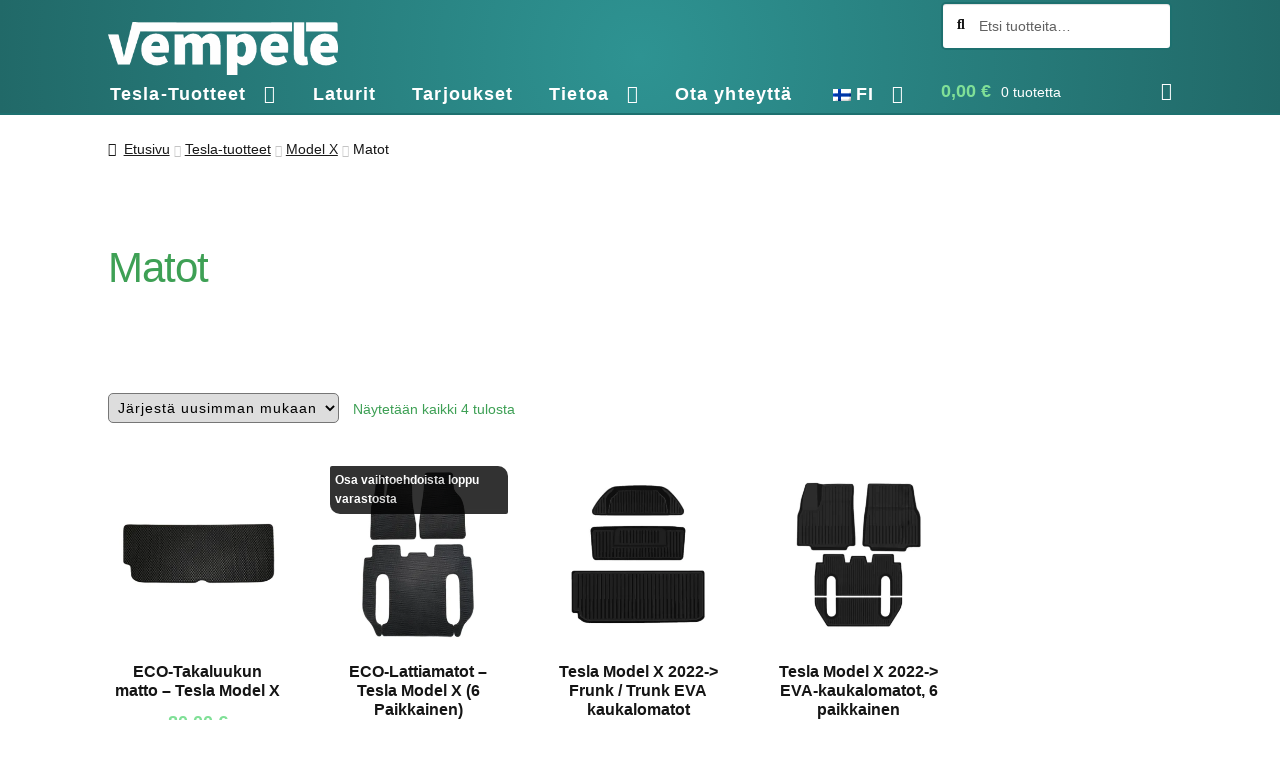

--- FILE ---
content_type: text/html; charset=UTF-8
request_url: http://www.vempele.fi/fi/tuote-kategoria/tesla-tuotteet/model-x/model-x-matot/
body_size: 40691
content:
<!doctype html><html lang="fi"><head><script data-no-optimize="1">var litespeed_docref=sessionStorage.getItem("litespeed_docref");litespeed_docref&&(Object.defineProperty(document,"referrer",{get:function(){return litespeed_docref}}),sessionStorage.removeItem("litespeed_docref"));</script> <meta charset="UTF-8"><meta name="viewport" content="width=device-width, initial-scale=1"><link rel="profile" href="http://gmpg.org/xfn/11"><link rel="pingback" href="http://www.vempele.fi/xmlrpc.php"> <script type="litespeed/javascript">window.dataLayer=window.dataLayer||[];function gtag(){dataLayer.push(arguments)}
gtag('consent','default',{ad_storage:'denied',ad_user_data:'denied',ad_personalization:'denied',analytics_storage:'denied',functionality_storage:'denied',personalization_storage:'denied',security_storage:'granted',wait_for_update:2000,});gtag('set','ads_data_redaction',!0);gtag('set','url_passthrough',!0)</script> <meta name='robots' content='index, follow, max-image-preview:large, max-snippet:-1, max-video-preview:-1' /> <script id="cookieyes" type="litespeed/javascript" data-src="https://cdn-cookieyes.com/client_data/fee91933d67635e771b7bd17/script.js"></script> <title>Matot - Vempele</title><link rel="canonical" href="https://www.vempele.fi/fi/tuote-kategoria/tesla-tuotteet/model-x/model-x-matot/" /><meta property="og:locale" content="fi_FI" /><meta property="og:type" content="article" /><meta property="og:title" content="Matot arkistot" /><meta property="og:url" content="https://www.vempele.fi/fi/tuote-kategoria/tesla-tuotteet/model-x/model-x-matot/" /><meta property="og:site_name" content="Vempele" /> <script type="application/ld+json" class="yoast-schema-graph">{"@context":"https://schema.org","@graph":[{"@type":"CollectionPage","@id":"https://www.vempele.fi/tuote-kategoria/tesla-tuotteet/model-x/model-x-matot/","url":"https://www.vempele.fi/tuote-kategoria/tesla-tuotteet/model-x/model-x-matot/","name":"Matot - Vempele","isPartOf":{"@id":"https://www.vempele.fi/fi/#website"},"primaryImageOfPage":{"@id":"https://www.vempele.fi/tuote-kategoria/tesla-tuotteet/model-x/model-x-matot/#primaryimage"},"image":{"@id":"https://www.vempele.fi/tuote-kategoria/tesla-tuotteet/model-x/model-x-matot/#primaryimage"},"thumbnailUrl":"https://www.vempele.fi/wp-content/uploads/2024/05/model_x_ecomatto_takaluukku_1.webp","breadcrumb":{"@id":"https://www.vempele.fi/tuote-kategoria/tesla-tuotteet/model-x/model-x-matot/#breadcrumb"},"inLanguage":"fi"},{"@type":"ImageObject","inLanguage":"fi","@id":"https://www.vempele.fi/tuote-kategoria/tesla-tuotteet/model-x/model-x-matot/#primaryimage","url":"https://www.vempele.fi/wp-content/uploads/2024/05/model_x_ecomatto_takaluukku_1.webp","contentUrl":"https://www.vempele.fi/wp-content/uploads/2024/05/model_x_ecomatto_takaluukku_1.webp","width":1024,"height":1024,"caption":"ECO-Lattiamatot"},{"@type":"BreadcrumbList","@id":"https://www.vempele.fi/tuote-kategoria/tesla-tuotteet/model-x/model-x-matot/#breadcrumb","itemListElement":[{"@type":"ListItem","position":1,"name":"Home","item":"https://www.vempele.fi/"},{"@type":"ListItem","position":2,"name":"Tesla-tuotteet","item":"https://www.vempele.fi/fi/tuote-kategoria/tesla-tuotteet/"},{"@type":"ListItem","position":3,"name":"Model X","item":"https://www.vempele.fi/tuote-kategoria/tesla-tuotteet/model-x/"},{"@type":"ListItem","position":4,"name":"Matot"}]},{"@type":"WebSite","@id":"https://www.vempele.fi/fi/#website","url":"https://www.vempele.fi/fi/","name":"Vempele","description":"Kaiken maailman vempeleit&auml;!","publisher":{"@id":"https://www.vempele.fi/fi/#organization"},"potentialAction":[{"@type":"SearchAction","target":{"@type":"EntryPoint","urlTemplate":"https://www.vempele.fi/fi/?s={search_term_string}"},"query-input":{"@type":"PropertyValueSpecification","valueRequired":true,"valueName":"search_term_string"}}],"inLanguage":"fi"},{"@type":"Organization","@id":"https://www.vempele.fi/fi/#organization","name":"Vempele","url":"https://www.vempele.fi/fi/","logo":{"@type":"ImageObject","inLanguage":"fi","@id":"https://www.vempele.fi/fi/#/schema/logo/image/","url":"https://i0.wp.com/www.vempele.fi/wp-content/uploads/2021/08/Vempele-logo.png?fit=1524%2C352&ssl=1","contentUrl":"https://i0.wp.com/www.vempele.fi/wp-content/uploads/2021/08/Vempele-logo.png?fit=1524%2C352&ssl=1","width":1524,"height":352,"caption":"Vempele"},"image":{"@id":"https://www.vempele.fi/fi/#/schema/logo/image/"},"sameAs":["https://www.facebook.com/vempele.fi","https://www.instagram.com/vempelefi/"],"hasMerchantReturnPolicy":{"@type":"MerchantReturnPolicy","merchantReturnLink":"http://www.vempele.fi/fi/palautusehdot/"}}]}</script> <link rel='dns-prefetch' href='//stats.wp.com' /><link rel='dns-prefetch' href='//fonts.googleapis.com' /><link rel="alternate" type="application/rss+xml" title="Vempele &raquo; syöte" href="http://www.vempele.fi/fi/feed/" /><link rel="alternate" type="application/rss+xml" title="Vempele &raquo; kommenttien syöte" href="http://www.vempele.fi/fi/comments/feed/" /><link rel="alternate" type="application/rss+xml" title="Syöte: Vempele &raquo; Matot Osasto" href="http://www.vempele.fi/fi/tuote-kategoria/tesla-tuotteet/model-x/model-x-matot/feed/" />
 <script src="//www.googletagmanager.com/gtag/js?id=G-2WEGJ2NYSY"  data-cfasync="false" data-wpfc-render="false" async></script> <script data-cfasync="false" data-wpfc-render="false">var mi_version = '9.11.1';
				var mi_track_user = true;
				var mi_no_track_reason = '';
								var MonsterInsightsDefaultLocations = {"page_location":"http:\/\/www.vempele.fi\/fi\/tuote-kategoria\/tesla-tuotteet\/model-x\/model-x-matot\/"};
								if ( typeof MonsterInsightsPrivacyGuardFilter === 'function' ) {
					var MonsterInsightsLocations = (typeof MonsterInsightsExcludeQuery === 'object') ? MonsterInsightsPrivacyGuardFilter( MonsterInsightsExcludeQuery ) : MonsterInsightsPrivacyGuardFilter( MonsterInsightsDefaultLocations );
				} else {
					var MonsterInsightsLocations = (typeof MonsterInsightsExcludeQuery === 'object') ? MonsterInsightsExcludeQuery : MonsterInsightsDefaultLocations;
				}

								var disableStrs = [
										'ga-disable-G-2WEGJ2NYSY',
									];

				/* Function to detect opted out users */
				function __gtagTrackerIsOptedOut() {
					for (var index = 0; index < disableStrs.length; index++) {
						if (document.cookie.indexOf(disableStrs[index] + '=true') > -1) {
							return true;
						}
					}

					return false;
				}

				/* Disable tracking if the opt-out cookie exists. */
				if (__gtagTrackerIsOptedOut()) {
					for (var index = 0; index < disableStrs.length; index++) {
						window[disableStrs[index]] = true;
					}
				}

				/* Opt-out function */
				function __gtagTrackerOptout() {
					for (var index = 0; index < disableStrs.length; index++) {
						document.cookie = disableStrs[index] + '=true; expires=Thu, 31 Dec 2099 23:59:59 UTC; path=/';
						window[disableStrs[index]] = true;
					}
				}

				if ('undefined' === typeof gaOptout) {
					function gaOptout() {
						__gtagTrackerOptout();
					}
				}
								window.dataLayer = window.dataLayer || [];

				window.MonsterInsightsDualTracker = {
					helpers: {},
					trackers: {},
				};
				if (mi_track_user) {
					function __gtagDataLayer() {
						dataLayer.push(arguments);
					}

					function __gtagTracker(type, name, parameters) {
						if (!parameters) {
							parameters = {};
						}

						if (parameters.send_to) {
							__gtagDataLayer.apply(null, arguments);
							return;
						}

						if (type === 'event') {
														parameters.send_to = monsterinsights_frontend.v4_id;
							var hookName = name;
							if (typeof parameters['event_category'] !== 'undefined') {
								hookName = parameters['event_category'] + ':' + name;
							}

							if (typeof MonsterInsightsDualTracker.trackers[hookName] !== 'undefined') {
								MonsterInsightsDualTracker.trackers[hookName](parameters);
							} else {
								__gtagDataLayer('event', name, parameters);
							}
							
						} else {
							__gtagDataLayer.apply(null, arguments);
						}
					}

					__gtagTracker('js', new Date());
					__gtagTracker('set', {
						'developer_id.dZGIzZG': true,
											});
					if ( MonsterInsightsLocations.page_location ) {
						__gtagTracker('set', MonsterInsightsLocations);
					}
										__gtagTracker('config', 'G-2WEGJ2NYSY', {"forceSSL":"true","logged_in":"false"} );
										window.gtag = __gtagTracker;										(function () {
						/* https://developers.google.com/analytics/devguides/collection/analyticsjs/ */
						/* ga and __gaTracker compatibility shim. */
						var noopfn = function () {
							return null;
						};
						var newtracker = function () {
							return new Tracker();
						};
						var Tracker = function () {
							return null;
						};
						var p = Tracker.prototype;
						p.get = noopfn;
						p.set = noopfn;
						p.send = function () {
							var args = Array.prototype.slice.call(arguments);
							args.unshift('send');
							__gaTracker.apply(null, args);
						};
						var __gaTracker = function () {
							var len = arguments.length;
							if (len === 0) {
								return;
							}
							var f = arguments[len - 1];
							if (typeof f !== 'object' || f === null || typeof f.hitCallback !== 'function') {
								if ('send' === arguments[0]) {
									var hitConverted, hitObject = false, action;
									if ('event' === arguments[1]) {
										if ('undefined' !== typeof arguments[3]) {
											hitObject = {
												'eventAction': arguments[3],
												'eventCategory': arguments[2],
												'eventLabel': arguments[4],
												'value': arguments[5] ? arguments[5] : 1,
											}
										}
									}
									if ('pageview' === arguments[1]) {
										if ('undefined' !== typeof arguments[2]) {
											hitObject = {
												'eventAction': 'page_view',
												'page_path': arguments[2],
											}
										}
									}
									if (typeof arguments[2] === 'object') {
										hitObject = arguments[2];
									}
									if (typeof arguments[5] === 'object') {
										Object.assign(hitObject, arguments[5]);
									}
									if ('undefined' !== typeof arguments[1].hitType) {
										hitObject = arguments[1];
										if ('pageview' === hitObject.hitType) {
											hitObject.eventAction = 'page_view';
										}
									}
									if (hitObject) {
										action = 'timing' === arguments[1].hitType ? 'timing_complete' : hitObject.eventAction;
										hitConverted = mapArgs(hitObject);
										__gtagTracker('event', action, hitConverted);
									}
								}
								return;
							}

							function mapArgs(args) {
								var arg, hit = {};
								var gaMap = {
									'eventCategory': 'event_category',
									'eventAction': 'event_action',
									'eventLabel': 'event_label',
									'eventValue': 'event_value',
									'nonInteraction': 'non_interaction',
									'timingCategory': 'event_category',
									'timingVar': 'name',
									'timingValue': 'value',
									'timingLabel': 'event_label',
									'page': 'page_path',
									'location': 'page_location',
									'title': 'page_title',
									'referrer' : 'page_referrer',
								};
								for (arg in args) {
																		if (!(!args.hasOwnProperty(arg) || !gaMap.hasOwnProperty(arg))) {
										hit[gaMap[arg]] = args[arg];
									} else {
										hit[arg] = args[arg];
									}
								}
								return hit;
							}

							try {
								f.hitCallback();
							} catch (ex) {
							}
						};
						__gaTracker.create = newtracker;
						__gaTracker.getByName = newtracker;
						__gaTracker.getAll = function () {
							return [];
						};
						__gaTracker.remove = noopfn;
						__gaTracker.loaded = true;
						window['__gaTracker'] = __gaTracker;
					})();
									} else {
										console.log("");
					(function () {
						function __gtagTracker() {
							return null;
						}

						window['__gtagTracker'] = __gtagTracker;
						window['gtag'] = __gtagTracker;
					})();
									}</script> <script data-cfasync="false" data-wpfc-render="false">if ( typeof __gtagTracker === 'function' ) { __gtagTracker( 'config', 'AW-11066331404', {"allow_enhanced_conversions":true} ); }</script>  <script data-cfasync="false" data-wpfc-render="false">window.MonsterInsightsDualTracker.helpers.mapProductItem = function (uaItem) {
				var prefixIndex, prefixKey, mapIndex;
				
				var toBePrefixed = ['id', 'name', 'list_name', 'brand', 'category', 'variant'];

				var item = {};

				var fieldMap = {
					'price': 'price',
					'list_position': 'index',
					'quantity': 'quantity',
					'position': 'index',
				};

				for (mapIndex in fieldMap) {
					if (uaItem.hasOwnProperty(mapIndex)) {
						item[fieldMap[mapIndex]] = uaItem[mapIndex];
					}
				}

				for (prefixIndex = 0; prefixIndex < toBePrefixed.length; prefixIndex++) {
					prefixKey = toBePrefixed[prefixIndex];
					if (typeof uaItem[prefixKey] !== 'undefined') {
						item['item_' + prefixKey] = uaItem[prefixKey];
					}
				}

				return item;
			};

			MonsterInsightsDualTracker.trackers['view_item_list'] = function (parameters) {
				var items = parameters.items;
				var listName, itemIndex, item, itemListName;
				var lists = {
					'_': {items: [], 'send_to': monsterinsights_frontend.v4_id},
				};

				for (itemIndex = 0; itemIndex < items.length; itemIndex++) {
					item = MonsterInsightsDualTracker.helpers.mapProductItem(items[itemIndex]);

					if (typeof item['item_list_name'] === 'undefined') {
						lists['_'].items.push(item);
					} else {
						itemListName = item['item_list_name'];
						if (typeof lists[itemListName] === 'undefined') {
							lists[itemListName] = {
								'items': [],
								'item_list_name': itemListName,
								'send_to': monsterinsights_frontend.v4_id,
							};
						}

						lists[itemListName].items.push(item);
					}
				}

				for (listName in lists) {
					__gtagDataLayer('event', 'view_item_list', lists[listName]);
				}
			};

			MonsterInsightsDualTracker.trackers['select_content'] = function (parameters) {
				const items = parameters.items.map(MonsterInsightsDualTracker.helpers.mapProductItem);
				__gtagDataLayer('event', 'select_item', {items: items, send_to: parameters.send_to});
			};

			MonsterInsightsDualTracker.trackers['view_item'] = function (parameters) {
				const items = parameters.items.map(MonsterInsightsDualTracker.helpers.mapProductItem);
				__gtagDataLayer('event', 'view_item', {items: items, send_to: parameters.send_to});
			};</script> <style id='wp-img-auto-sizes-contain-inline-css'>img:is([sizes=auto i],[sizes^="auto," i]){contain-intrinsic-size:3000px 1500px}
/*# sourceURL=wp-img-auto-sizes-contain-inline-css */</style><link data-optimized="2" rel="stylesheet" href="https://www.vempele.fi/wp-content/litespeed/css/70abe3cda426462eca3a59773b853c24.css?ver=78de6" /><style id='wp-block-heading-inline-css'>h1:where(.wp-block-heading).has-background,h2:where(.wp-block-heading).has-background,h3:where(.wp-block-heading).has-background,h4:where(.wp-block-heading).has-background,h5:where(.wp-block-heading).has-background,h6:where(.wp-block-heading).has-background{padding:1.25em 2.375em}h1.has-text-align-left[style*=writing-mode]:where([style*=vertical-lr]),h1.has-text-align-right[style*=writing-mode]:where([style*=vertical-rl]),h2.has-text-align-left[style*=writing-mode]:where([style*=vertical-lr]),h2.has-text-align-right[style*=writing-mode]:where([style*=vertical-rl]),h3.has-text-align-left[style*=writing-mode]:where([style*=vertical-lr]),h3.has-text-align-right[style*=writing-mode]:where([style*=vertical-rl]),h4.has-text-align-left[style*=writing-mode]:where([style*=vertical-lr]),h4.has-text-align-right[style*=writing-mode]:where([style*=vertical-rl]),h5.has-text-align-left[style*=writing-mode]:where([style*=vertical-lr]),h5.has-text-align-right[style*=writing-mode]:where([style*=vertical-rl]),h6.has-text-align-left[style*=writing-mode]:where([style*=vertical-lr]),h6.has-text-align-right[style*=writing-mode]:where([style*=vertical-rl]){rotate:180deg}
/*# sourceURL=http://www.vempele.fi/wp-includes/blocks/heading/style.min.css */</style><style id='wp-block-image-inline-css'>.wp-block-image>a,.wp-block-image>figure>a{display:inline-block}.wp-block-image img{box-sizing:border-box;height:auto;max-width:100%;vertical-align:bottom}@media not (prefers-reduced-motion){.wp-block-image img.hide{visibility:hidden}.wp-block-image img.show{animation:show-content-image .4s}}.wp-block-image[style*=border-radius] img,.wp-block-image[style*=border-radius]>a{border-radius:inherit}.wp-block-image.has-custom-border img{box-sizing:border-box}.wp-block-image.aligncenter{text-align:center}.wp-block-image.alignfull>a,.wp-block-image.alignwide>a{width:100%}.wp-block-image.alignfull img,.wp-block-image.alignwide img{height:auto;width:100%}.wp-block-image .aligncenter,.wp-block-image .alignleft,.wp-block-image .alignright,.wp-block-image.aligncenter,.wp-block-image.alignleft,.wp-block-image.alignright{display:table}.wp-block-image .aligncenter>figcaption,.wp-block-image .alignleft>figcaption,.wp-block-image .alignright>figcaption,.wp-block-image.aligncenter>figcaption,.wp-block-image.alignleft>figcaption,.wp-block-image.alignright>figcaption{caption-side:bottom;display:table-caption}.wp-block-image .alignleft{float:left;margin:.5em 1em .5em 0}.wp-block-image .alignright{float:right;margin:.5em 0 .5em 1em}.wp-block-image .aligncenter{margin-left:auto;margin-right:auto}.wp-block-image :where(figcaption){margin-bottom:1em;margin-top:.5em}.wp-block-image.is-style-circle-mask img{border-radius:9999px}@supports ((-webkit-mask-image:none) or (mask-image:none)) or (-webkit-mask-image:none){.wp-block-image.is-style-circle-mask img{border-radius:0;-webkit-mask-image:url('data:image/svg+xml;utf8,<svg viewBox="0 0 100 100" xmlns="http://www.w3.org/2000/svg"><circle cx="50" cy="50" r="50"/></svg>');mask-image:url('data:image/svg+xml;utf8,<svg viewBox="0 0 100 100" xmlns="http://www.w3.org/2000/svg"><circle cx="50" cy="50" r="50"/></svg>');mask-mode:alpha;-webkit-mask-position:center;mask-position:center;-webkit-mask-repeat:no-repeat;mask-repeat:no-repeat;-webkit-mask-size:contain;mask-size:contain}}:root :where(.wp-block-image.is-style-rounded img,.wp-block-image .is-style-rounded img){border-radius:9999px}.wp-block-image figure{margin:0}.wp-lightbox-container{display:flex;flex-direction:column;position:relative}.wp-lightbox-container img{cursor:zoom-in}.wp-lightbox-container img:hover+button{opacity:1}.wp-lightbox-container button{align-items:center;backdrop-filter:blur(16px) saturate(180%);background-color:#5a5a5a40;border:none;border-radius:4px;cursor:zoom-in;display:flex;height:20px;justify-content:center;opacity:0;padding:0;position:absolute;right:16px;text-align:center;top:16px;width:20px;z-index:100}@media not (prefers-reduced-motion){.wp-lightbox-container button{transition:opacity .2s ease}}.wp-lightbox-container button:focus-visible{outline:3px auto #5a5a5a40;outline:3px auto -webkit-focus-ring-color;outline-offset:3px}.wp-lightbox-container button:hover{cursor:pointer;opacity:1}.wp-lightbox-container button:focus{opacity:1}.wp-lightbox-container button:focus,.wp-lightbox-container button:hover,.wp-lightbox-container button:not(:hover):not(:active):not(.has-background){background-color:#5a5a5a40;border:none}.wp-lightbox-overlay{box-sizing:border-box;cursor:zoom-out;height:100vh;left:0;overflow:hidden;position:fixed;top:0;visibility:hidden;width:100%;z-index:100000}.wp-lightbox-overlay .close-button{align-items:center;cursor:pointer;display:flex;justify-content:center;min-height:40px;min-width:40px;padding:0;position:absolute;right:calc(env(safe-area-inset-right) + 16px);top:calc(env(safe-area-inset-top) + 16px);z-index:5000000}.wp-lightbox-overlay .close-button:focus,.wp-lightbox-overlay .close-button:hover,.wp-lightbox-overlay .close-button:not(:hover):not(:active):not(.has-background){background:none;border:none}.wp-lightbox-overlay .lightbox-image-container{height:var(--wp--lightbox-container-height);left:50%;overflow:hidden;position:absolute;top:50%;transform:translate(-50%,-50%);transform-origin:top left;width:var(--wp--lightbox-container-width);z-index:9999999999}.wp-lightbox-overlay .wp-block-image{align-items:center;box-sizing:border-box;display:flex;height:100%;justify-content:center;margin:0;position:relative;transform-origin:0 0;width:100%;z-index:3000000}.wp-lightbox-overlay .wp-block-image img{height:var(--wp--lightbox-image-height);min-height:var(--wp--lightbox-image-height);min-width:var(--wp--lightbox-image-width);width:var(--wp--lightbox-image-width)}.wp-lightbox-overlay .wp-block-image figcaption{display:none}.wp-lightbox-overlay button{background:none;border:none}.wp-lightbox-overlay .scrim{background-color:#fff;height:100%;opacity:.9;position:absolute;width:100%;z-index:2000000}.wp-lightbox-overlay.active{visibility:visible}@media not (prefers-reduced-motion){.wp-lightbox-overlay.active{animation:turn-on-visibility .25s both}.wp-lightbox-overlay.active img{animation:turn-on-visibility .35s both}.wp-lightbox-overlay.show-closing-animation:not(.active){animation:turn-off-visibility .35s both}.wp-lightbox-overlay.show-closing-animation:not(.active) img{animation:turn-off-visibility .25s both}.wp-lightbox-overlay.zoom.active{animation:none;opacity:1;visibility:visible}.wp-lightbox-overlay.zoom.active .lightbox-image-container{animation:lightbox-zoom-in .4s}.wp-lightbox-overlay.zoom.active .lightbox-image-container img{animation:none}.wp-lightbox-overlay.zoom.active .scrim{animation:turn-on-visibility .4s forwards}.wp-lightbox-overlay.zoom.show-closing-animation:not(.active){animation:none}.wp-lightbox-overlay.zoom.show-closing-animation:not(.active) .lightbox-image-container{animation:lightbox-zoom-out .4s}.wp-lightbox-overlay.zoom.show-closing-animation:not(.active) .lightbox-image-container img{animation:none}.wp-lightbox-overlay.zoom.show-closing-animation:not(.active) .scrim{animation:turn-off-visibility .4s forwards}}@keyframes show-content-image{0%{visibility:hidden}99%{visibility:hidden}to{visibility:visible}}@keyframes turn-on-visibility{0%{opacity:0}to{opacity:1}}@keyframes turn-off-visibility{0%{opacity:1;visibility:visible}99%{opacity:0;visibility:visible}to{opacity:0;visibility:hidden}}@keyframes lightbox-zoom-in{0%{transform:translate(calc((-100vw + var(--wp--lightbox-scrollbar-width))/2 + var(--wp--lightbox-initial-left-position)),calc(-50vh + var(--wp--lightbox-initial-top-position))) scale(var(--wp--lightbox-scale))}to{transform:translate(-50%,-50%) scale(1)}}@keyframes lightbox-zoom-out{0%{transform:translate(-50%,-50%) scale(1);visibility:visible}99%{visibility:visible}to{transform:translate(calc((-100vw + var(--wp--lightbox-scrollbar-width))/2 + var(--wp--lightbox-initial-left-position)),calc(-50vh + var(--wp--lightbox-initial-top-position))) scale(var(--wp--lightbox-scale));visibility:hidden}}
/*# sourceURL=http://www.vempele.fi/wp-includes/blocks/image/style.min.css */</style><style id='wp-block-image-theme-inline-css'>:root :where(.wp-block-image figcaption){color:#555;font-size:13px;text-align:center}.is-dark-theme :root :where(.wp-block-image figcaption){color:#ffffffa6}.wp-block-image{margin:0 0 1em}
/*# sourceURL=http://www.vempele.fi/wp-includes/blocks/image/theme.min.css */</style><style id='wp-block-paragraph-inline-css'>.is-small-text{font-size:.875em}.is-regular-text{font-size:1em}.is-large-text{font-size:2.25em}.is-larger-text{font-size:3em}.has-drop-cap:not(:focus):first-letter{float:left;font-size:8.4em;font-style:normal;font-weight:100;line-height:.68;margin:.05em .1em 0 0;text-transform:uppercase}body.rtl .has-drop-cap:not(:focus):first-letter{float:none;margin-left:.1em}p.has-drop-cap.has-background{overflow:hidden}:root :where(p.has-background){padding:1.25em 2.375em}:where(p.has-text-color:not(.has-link-color)) a{color:inherit}p.has-text-align-left[style*="writing-mode:vertical-lr"],p.has-text-align-right[style*="writing-mode:vertical-rl"]{rotate:180deg}
/*# sourceURL=http://www.vempele.fi/wp-includes/blocks/paragraph/style.min.css */</style><style id='wp-block-social-links-inline-css'>.wp-block-social-links{background:none;box-sizing:border-box;margin-left:0;padding-left:0;padding-right:0;text-indent:0}.wp-block-social-links .wp-social-link a,.wp-block-social-links .wp-social-link a:hover{border-bottom:0;box-shadow:none;text-decoration:none}.wp-block-social-links .wp-social-link svg{height:1em;width:1em}.wp-block-social-links .wp-social-link span:not(.screen-reader-text){font-size:.65em;margin-left:.5em;margin-right:.5em}.wp-block-social-links.has-small-icon-size{font-size:16px}.wp-block-social-links,.wp-block-social-links.has-normal-icon-size{font-size:24px}.wp-block-social-links.has-large-icon-size{font-size:36px}.wp-block-social-links.has-huge-icon-size{font-size:48px}.wp-block-social-links.aligncenter{display:flex;justify-content:center}.wp-block-social-links.alignright{justify-content:flex-end}.wp-block-social-link{border-radius:9999px;display:block}@media not (prefers-reduced-motion){.wp-block-social-link{transition:transform .1s ease}}.wp-block-social-link{height:auto}.wp-block-social-link a{align-items:center;display:flex;line-height:0}.wp-block-social-link:hover{transform:scale(1.1)}.wp-block-social-links .wp-block-social-link.wp-social-link{display:inline-block;margin:0;padding:0}.wp-block-social-links .wp-block-social-link.wp-social-link .wp-block-social-link-anchor,.wp-block-social-links .wp-block-social-link.wp-social-link .wp-block-social-link-anchor svg,.wp-block-social-links .wp-block-social-link.wp-social-link .wp-block-social-link-anchor:active,.wp-block-social-links .wp-block-social-link.wp-social-link .wp-block-social-link-anchor:hover,.wp-block-social-links .wp-block-social-link.wp-social-link .wp-block-social-link-anchor:visited{color:currentColor;fill:currentColor}:where(.wp-block-social-links:not(.is-style-logos-only)) .wp-social-link{background-color:#f0f0f0;color:#444}:where(.wp-block-social-links:not(.is-style-logos-only)) .wp-social-link-amazon{background-color:#f90;color:#fff}:where(.wp-block-social-links:not(.is-style-logos-only)) .wp-social-link-bandcamp{background-color:#1ea0c3;color:#fff}:where(.wp-block-social-links:not(.is-style-logos-only)) .wp-social-link-behance{background-color:#0757fe;color:#fff}:where(.wp-block-social-links:not(.is-style-logos-only)) .wp-social-link-bluesky{background-color:#0a7aff;color:#fff}:where(.wp-block-social-links:not(.is-style-logos-only)) .wp-social-link-codepen{background-color:#1e1f26;color:#fff}:where(.wp-block-social-links:not(.is-style-logos-only)) .wp-social-link-deviantart{background-color:#02e49b;color:#fff}:where(.wp-block-social-links:not(.is-style-logos-only)) .wp-social-link-discord{background-color:#5865f2;color:#fff}:where(.wp-block-social-links:not(.is-style-logos-only)) .wp-social-link-dribbble{background-color:#e94c89;color:#fff}:where(.wp-block-social-links:not(.is-style-logos-only)) .wp-social-link-dropbox{background-color:#4280ff;color:#fff}:where(.wp-block-social-links:not(.is-style-logos-only)) .wp-social-link-etsy{background-color:#f45800;color:#fff}:where(.wp-block-social-links:not(.is-style-logos-only)) .wp-social-link-facebook{background-color:#0866ff;color:#fff}:where(.wp-block-social-links:not(.is-style-logos-only)) .wp-social-link-fivehundredpx{background-color:#000;color:#fff}:where(.wp-block-social-links:not(.is-style-logos-only)) .wp-social-link-flickr{background-color:#0461dd;color:#fff}:where(.wp-block-social-links:not(.is-style-logos-only)) .wp-social-link-foursquare{background-color:#e65678;color:#fff}:where(.wp-block-social-links:not(.is-style-logos-only)) .wp-social-link-github{background-color:#24292d;color:#fff}:where(.wp-block-social-links:not(.is-style-logos-only)) .wp-social-link-goodreads{background-color:#eceadd;color:#382110}:where(.wp-block-social-links:not(.is-style-logos-only)) .wp-social-link-google{background-color:#ea4434;color:#fff}:where(.wp-block-social-links:not(.is-style-logos-only)) .wp-social-link-gravatar{background-color:#1d4fc4;color:#fff}:where(.wp-block-social-links:not(.is-style-logos-only)) .wp-social-link-instagram{background-color:#f00075;color:#fff}:where(.wp-block-social-links:not(.is-style-logos-only)) .wp-social-link-lastfm{background-color:#e21b24;color:#fff}:where(.wp-block-social-links:not(.is-style-logos-only)) .wp-social-link-linkedin{background-color:#0d66c2;color:#fff}:where(.wp-block-social-links:not(.is-style-logos-only)) .wp-social-link-mastodon{background-color:#3288d4;color:#fff}:where(.wp-block-social-links:not(.is-style-logos-only)) .wp-social-link-medium{background-color:#000;color:#fff}:where(.wp-block-social-links:not(.is-style-logos-only)) .wp-social-link-meetup{background-color:#f6405f;color:#fff}:where(.wp-block-social-links:not(.is-style-logos-only)) .wp-social-link-patreon{background-color:#000;color:#fff}:where(.wp-block-social-links:not(.is-style-logos-only)) .wp-social-link-pinterest{background-color:#e60122;color:#fff}:where(.wp-block-social-links:not(.is-style-logos-only)) .wp-social-link-pocket{background-color:#ef4155;color:#fff}:where(.wp-block-social-links:not(.is-style-logos-only)) .wp-social-link-reddit{background-color:#ff4500;color:#fff}:where(.wp-block-social-links:not(.is-style-logos-only)) .wp-social-link-skype{background-color:#0478d7;color:#fff}:where(.wp-block-social-links:not(.is-style-logos-only)) .wp-social-link-snapchat{background-color:#fefc00;color:#fff;stroke:#000}:where(.wp-block-social-links:not(.is-style-logos-only)) .wp-social-link-soundcloud{background-color:#ff5600;color:#fff}:where(.wp-block-social-links:not(.is-style-logos-only)) .wp-social-link-spotify{background-color:#1bd760;color:#fff}:where(.wp-block-social-links:not(.is-style-logos-only)) .wp-social-link-telegram{background-color:#2aabee;color:#fff}:where(.wp-block-social-links:not(.is-style-logos-only)) .wp-social-link-threads{background-color:#000;color:#fff}:where(.wp-block-social-links:not(.is-style-logos-only)) .wp-social-link-tiktok{background-color:#000;color:#fff}:where(.wp-block-social-links:not(.is-style-logos-only)) .wp-social-link-tumblr{background-color:#011835;color:#fff}:where(.wp-block-social-links:not(.is-style-logos-only)) .wp-social-link-twitch{background-color:#6440a4;color:#fff}:where(.wp-block-social-links:not(.is-style-logos-only)) .wp-social-link-twitter{background-color:#1da1f2;color:#fff}:where(.wp-block-social-links:not(.is-style-logos-only)) .wp-social-link-vimeo{background-color:#1eb7ea;color:#fff}:where(.wp-block-social-links:not(.is-style-logos-only)) .wp-social-link-vk{background-color:#4680c2;color:#fff}:where(.wp-block-social-links:not(.is-style-logos-only)) .wp-social-link-wordpress{background-color:#3499cd;color:#fff}:where(.wp-block-social-links:not(.is-style-logos-only)) .wp-social-link-whatsapp{background-color:#25d366;color:#fff}:where(.wp-block-social-links:not(.is-style-logos-only)) .wp-social-link-x{background-color:#000;color:#fff}:where(.wp-block-social-links:not(.is-style-logos-only)) .wp-social-link-yelp{background-color:#d32422;color:#fff}:where(.wp-block-social-links:not(.is-style-logos-only)) .wp-social-link-youtube{background-color:red;color:#fff}:where(.wp-block-social-links.is-style-logos-only) .wp-social-link{background:none}:where(.wp-block-social-links.is-style-logos-only) .wp-social-link svg{height:1.25em;width:1.25em}:where(.wp-block-social-links.is-style-logos-only) .wp-social-link-amazon{color:#f90}:where(.wp-block-social-links.is-style-logos-only) .wp-social-link-bandcamp{color:#1ea0c3}:where(.wp-block-social-links.is-style-logos-only) .wp-social-link-behance{color:#0757fe}:where(.wp-block-social-links.is-style-logos-only) .wp-social-link-bluesky{color:#0a7aff}:where(.wp-block-social-links.is-style-logos-only) .wp-social-link-codepen{color:#1e1f26}:where(.wp-block-social-links.is-style-logos-only) .wp-social-link-deviantart{color:#02e49b}:where(.wp-block-social-links.is-style-logos-only) .wp-social-link-discord{color:#5865f2}:where(.wp-block-social-links.is-style-logos-only) .wp-social-link-dribbble{color:#e94c89}:where(.wp-block-social-links.is-style-logos-only) .wp-social-link-dropbox{color:#4280ff}:where(.wp-block-social-links.is-style-logos-only) .wp-social-link-etsy{color:#f45800}:where(.wp-block-social-links.is-style-logos-only) .wp-social-link-facebook{color:#0866ff}:where(.wp-block-social-links.is-style-logos-only) .wp-social-link-fivehundredpx{color:#000}:where(.wp-block-social-links.is-style-logos-only) .wp-social-link-flickr{color:#0461dd}:where(.wp-block-social-links.is-style-logos-only) .wp-social-link-foursquare{color:#e65678}:where(.wp-block-social-links.is-style-logos-only) .wp-social-link-github{color:#24292d}:where(.wp-block-social-links.is-style-logos-only) .wp-social-link-goodreads{color:#382110}:where(.wp-block-social-links.is-style-logos-only) .wp-social-link-google{color:#ea4434}:where(.wp-block-social-links.is-style-logos-only) .wp-social-link-gravatar{color:#1d4fc4}:where(.wp-block-social-links.is-style-logos-only) .wp-social-link-instagram{color:#f00075}:where(.wp-block-social-links.is-style-logos-only) .wp-social-link-lastfm{color:#e21b24}:where(.wp-block-social-links.is-style-logos-only) .wp-social-link-linkedin{color:#0d66c2}:where(.wp-block-social-links.is-style-logos-only) .wp-social-link-mastodon{color:#3288d4}:where(.wp-block-social-links.is-style-logos-only) .wp-social-link-medium{color:#000}:where(.wp-block-social-links.is-style-logos-only) .wp-social-link-meetup{color:#f6405f}:where(.wp-block-social-links.is-style-logos-only) .wp-social-link-patreon{color:#000}:where(.wp-block-social-links.is-style-logos-only) .wp-social-link-pinterest{color:#e60122}:where(.wp-block-social-links.is-style-logos-only) .wp-social-link-pocket{color:#ef4155}:where(.wp-block-social-links.is-style-logos-only) .wp-social-link-reddit{color:#ff4500}:where(.wp-block-social-links.is-style-logos-only) .wp-social-link-skype{color:#0478d7}:where(.wp-block-social-links.is-style-logos-only) .wp-social-link-snapchat{color:#fff;stroke:#000}:where(.wp-block-social-links.is-style-logos-only) .wp-social-link-soundcloud{color:#ff5600}:where(.wp-block-social-links.is-style-logos-only) .wp-social-link-spotify{color:#1bd760}:where(.wp-block-social-links.is-style-logos-only) .wp-social-link-telegram{color:#2aabee}:where(.wp-block-social-links.is-style-logos-only) .wp-social-link-threads{color:#000}:where(.wp-block-social-links.is-style-logos-only) .wp-social-link-tiktok{color:#000}:where(.wp-block-social-links.is-style-logos-only) .wp-social-link-tumblr{color:#011835}:where(.wp-block-social-links.is-style-logos-only) .wp-social-link-twitch{color:#6440a4}:where(.wp-block-social-links.is-style-logos-only) .wp-social-link-twitter{color:#1da1f2}:where(.wp-block-social-links.is-style-logos-only) .wp-social-link-vimeo{color:#1eb7ea}:where(.wp-block-social-links.is-style-logos-only) .wp-social-link-vk{color:#4680c2}:where(.wp-block-social-links.is-style-logos-only) .wp-social-link-whatsapp{color:#25d366}:where(.wp-block-social-links.is-style-logos-only) .wp-social-link-wordpress{color:#3499cd}:where(.wp-block-social-links.is-style-logos-only) .wp-social-link-x{color:#000}:where(.wp-block-social-links.is-style-logos-only) .wp-social-link-yelp{color:#d32422}:where(.wp-block-social-links.is-style-logos-only) .wp-social-link-youtube{color:red}.wp-block-social-links.is-style-pill-shape .wp-social-link{width:auto}:root :where(.wp-block-social-links .wp-social-link a){padding:.25em}:root :where(.wp-block-social-links.is-style-logos-only .wp-social-link a){padding:0}:root :where(.wp-block-social-links.is-style-pill-shape .wp-social-link a){padding-left:.6666666667em;padding-right:.6666666667em}.wp-block-social-links:not(.has-icon-color):not(.has-icon-background-color) .wp-social-link-snapchat .wp-block-social-link-label{color:#000}
/*# sourceURL=http://www.vempele.fi/wp-includes/blocks/social-links/style.min.css */</style><style id='global-styles-inline-css'>:root{--wp--preset--aspect-ratio--square: 1;--wp--preset--aspect-ratio--4-3: 4/3;--wp--preset--aspect-ratio--3-4: 3/4;--wp--preset--aspect-ratio--3-2: 3/2;--wp--preset--aspect-ratio--2-3: 2/3;--wp--preset--aspect-ratio--16-9: 16/9;--wp--preset--aspect-ratio--9-16: 9/16;--wp--preset--color--black: #000000;--wp--preset--color--cyan-bluish-gray: #abb8c3;--wp--preset--color--white: #ffffff;--wp--preset--color--pale-pink: #f78da7;--wp--preset--color--vivid-red: #cf2e2e;--wp--preset--color--luminous-vivid-orange: #ff6900;--wp--preset--color--luminous-vivid-amber: #fcb900;--wp--preset--color--light-green-cyan: #7bdcb5;--wp--preset--color--vivid-green-cyan: #00d084;--wp--preset--color--pale-cyan-blue: #8ed1fc;--wp--preset--color--vivid-cyan-blue: #0693e3;--wp--preset--color--vivid-purple: #9b51e0;--wp--preset--gradient--vivid-cyan-blue-to-vivid-purple: linear-gradient(135deg,rgb(6,147,227) 0%,rgb(155,81,224) 100%);--wp--preset--gradient--light-green-cyan-to-vivid-green-cyan: linear-gradient(135deg,rgb(122,220,180) 0%,rgb(0,208,130) 100%);--wp--preset--gradient--luminous-vivid-amber-to-luminous-vivid-orange: linear-gradient(135deg,rgb(252,185,0) 0%,rgb(255,105,0) 100%);--wp--preset--gradient--luminous-vivid-orange-to-vivid-red: linear-gradient(135deg,rgb(255,105,0) 0%,rgb(207,46,46) 100%);--wp--preset--gradient--very-light-gray-to-cyan-bluish-gray: linear-gradient(135deg,rgb(238,238,238) 0%,rgb(169,184,195) 100%);--wp--preset--gradient--cool-to-warm-spectrum: linear-gradient(135deg,rgb(74,234,220) 0%,rgb(151,120,209) 20%,rgb(207,42,186) 40%,rgb(238,44,130) 60%,rgb(251,105,98) 80%,rgb(254,248,76) 100%);--wp--preset--gradient--blush-light-purple: linear-gradient(135deg,rgb(255,206,236) 0%,rgb(152,150,240) 100%);--wp--preset--gradient--blush-bordeaux: linear-gradient(135deg,rgb(254,205,165) 0%,rgb(254,45,45) 50%,rgb(107,0,62) 100%);--wp--preset--gradient--luminous-dusk: linear-gradient(135deg,rgb(255,203,112) 0%,rgb(199,81,192) 50%,rgb(65,88,208) 100%);--wp--preset--gradient--pale-ocean: linear-gradient(135deg,rgb(255,245,203) 0%,rgb(182,227,212) 50%,rgb(51,167,181) 100%);--wp--preset--gradient--electric-grass: linear-gradient(135deg,rgb(202,248,128) 0%,rgb(113,206,126) 100%);--wp--preset--gradient--midnight: linear-gradient(135deg,rgb(2,3,129) 0%,rgb(40,116,252) 100%);--wp--preset--font-size--small: 14px;--wp--preset--font-size--medium: 23px;--wp--preset--font-size--large: 26px;--wp--preset--font-size--x-large: 42px;--wp--preset--font-size--normal: 16px;--wp--preset--font-size--huge: 37px;--wp--preset--spacing--20: 0.44rem;--wp--preset--spacing--30: 0.67rem;--wp--preset--spacing--40: 1rem;--wp--preset--spacing--50: 1.5rem;--wp--preset--spacing--60: 2.25rem;--wp--preset--spacing--70: 3.38rem;--wp--preset--spacing--80: 5.06rem;--wp--preset--shadow--natural: 6px 6px 9px rgba(0, 0, 0, 0.2);--wp--preset--shadow--deep: 12px 12px 50px rgba(0, 0, 0, 0.4);--wp--preset--shadow--sharp: 6px 6px 0px rgba(0, 0, 0, 0.2);--wp--preset--shadow--outlined: 6px 6px 0px -3px rgb(255, 255, 255), 6px 6px rgb(0, 0, 0);--wp--preset--shadow--crisp: 6px 6px 0px rgb(0, 0, 0);}:where(.is-layout-flex){gap: 0.5em;}:where(.is-layout-grid){gap: 0.5em;}body .is-layout-flex{display: flex;}.is-layout-flex{flex-wrap: wrap;align-items: center;}.is-layout-flex > :is(*, div){margin: 0;}body .is-layout-grid{display: grid;}.is-layout-grid > :is(*, div){margin: 0;}:where(.wp-block-columns.is-layout-flex){gap: 2em;}:where(.wp-block-columns.is-layout-grid){gap: 2em;}:where(.wp-block-post-template.is-layout-flex){gap: 1.25em;}:where(.wp-block-post-template.is-layout-grid){gap: 1.25em;}.has-black-color{color: var(--wp--preset--color--black) !important;}.has-cyan-bluish-gray-color{color: var(--wp--preset--color--cyan-bluish-gray) !important;}.has-white-color{color: var(--wp--preset--color--white) !important;}.has-pale-pink-color{color: var(--wp--preset--color--pale-pink) !important;}.has-vivid-red-color{color: var(--wp--preset--color--vivid-red) !important;}.has-luminous-vivid-orange-color{color: var(--wp--preset--color--luminous-vivid-orange) !important;}.has-luminous-vivid-amber-color{color: var(--wp--preset--color--luminous-vivid-amber) !important;}.has-light-green-cyan-color{color: var(--wp--preset--color--light-green-cyan) !important;}.has-vivid-green-cyan-color{color: var(--wp--preset--color--vivid-green-cyan) !important;}.has-pale-cyan-blue-color{color: var(--wp--preset--color--pale-cyan-blue) !important;}.has-vivid-cyan-blue-color{color: var(--wp--preset--color--vivid-cyan-blue) !important;}.has-vivid-purple-color{color: var(--wp--preset--color--vivid-purple) !important;}.has-black-background-color{background-color: var(--wp--preset--color--black) !important;}.has-cyan-bluish-gray-background-color{background-color: var(--wp--preset--color--cyan-bluish-gray) !important;}.has-white-background-color{background-color: var(--wp--preset--color--white) !important;}.has-pale-pink-background-color{background-color: var(--wp--preset--color--pale-pink) !important;}.has-vivid-red-background-color{background-color: var(--wp--preset--color--vivid-red) !important;}.has-luminous-vivid-orange-background-color{background-color: var(--wp--preset--color--luminous-vivid-orange) !important;}.has-luminous-vivid-amber-background-color{background-color: var(--wp--preset--color--luminous-vivid-amber) !important;}.has-light-green-cyan-background-color{background-color: var(--wp--preset--color--light-green-cyan) !important;}.has-vivid-green-cyan-background-color{background-color: var(--wp--preset--color--vivid-green-cyan) !important;}.has-pale-cyan-blue-background-color{background-color: var(--wp--preset--color--pale-cyan-blue) !important;}.has-vivid-cyan-blue-background-color{background-color: var(--wp--preset--color--vivid-cyan-blue) !important;}.has-vivid-purple-background-color{background-color: var(--wp--preset--color--vivid-purple) !important;}.has-black-border-color{border-color: var(--wp--preset--color--black) !important;}.has-cyan-bluish-gray-border-color{border-color: var(--wp--preset--color--cyan-bluish-gray) !important;}.has-white-border-color{border-color: var(--wp--preset--color--white) !important;}.has-pale-pink-border-color{border-color: var(--wp--preset--color--pale-pink) !important;}.has-vivid-red-border-color{border-color: var(--wp--preset--color--vivid-red) !important;}.has-luminous-vivid-orange-border-color{border-color: var(--wp--preset--color--luminous-vivid-orange) !important;}.has-luminous-vivid-amber-border-color{border-color: var(--wp--preset--color--luminous-vivid-amber) !important;}.has-light-green-cyan-border-color{border-color: var(--wp--preset--color--light-green-cyan) !important;}.has-vivid-green-cyan-border-color{border-color: var(--wp--preset--color--vivid-green-cyan) !important;}.has-pale-cyan-blue-border-color{border-color: var(--wp--preset--color--pale-cyan-blue) !important;}.has-vivid-cyan-blue-border-color{border-color: var(--wp--preset--color--vivid-cyan-blue) !important;}.has-vivid-purple-border-color{border-color: var(--wp--preset--color--vivid-purple) !important;}.has-vivid-cyan-blue-to-vivid-purple-gradient-background{background: var(--wp--preset--gradient--vivid-cyan-blue-to-vivid-purple) !important;}.has-light-green-cyan-to-vivid-green-cyan-gradient-background{background: var(--wp--preset--gradient--light-green-cyan-to-vivid-green-cyan) !important;}.has-luminous-vivid-amber-to-luminous-vivid-orange-gradient-background{background: var(--wp--preset--gradient--luminous-vivid-amber-to-luminous-vivid-orange) !important;}.has-luminous-vivid-orange-to-vivid-red-gradient-background{background: var(--wp--preset--gradient--luminous-vivid-orange-to-vivid-red) !important;}.has-very-light-gray-to-cyan-bluish-gray-gradient-background{background: var(--wp--preset--gradient--very-light-gray-to-cyan-bluish-gray) !important;}.has-cool-to-warm-spectrum-gradient-background{background: var(--wp--preset--gradient--cool-to-warm-spectrum) !important;}.has-blush-light-purple-gradient-background{background: var(--wp--preset--gradient--blush-light-purple) !important;}.has-blush-bordeaux-gradient-background{background: var(--wp--preset--gradient--blush-bordeaux) !important;}.has-luminous-dusk-gradient-background{background: var(--wp--preset--gradient--luminous-dusk) !important;}.has-pale-ocean-gradient-background{background: var(--wp--preset--gradient--pale-ocean) !important;}.has-electric-grass-gradient-background{background: var(--wp--preset--gradient--electric-grass) !important;}.has-midnight-gradient-background{background: var(--wp--preset--gradient--midnight) !important;}.has-small-font-size{font-size: var(--wp--preset--font-size--small) !important;}.has-medium-font-size{font-size: var(--wp--preset--font-size--medium) !important;}.has-large-font-size{font-size: var(--wp--preset--font-size--large) !important;}.has-x-large-font-size{font-size: var(--wp--preset--font-size--x-large) !important;}
/*# sourceURL=global-styles-inline-css */</style><style id='classic-theme-styles-inline-css'>/*! This file is auto-generated */
.wp-block-button__link{color:#fff;background-color:#32373c;border-radius:9999px;box-shadow:none;text-decoration:none;padding:calc(.667em + 2px) calc(1.333em + 2px);font-size:1.125em}.wp-block-file__button{background:#32373c;color:#fff;text-decoration:none}
/*# sourceURL=/wp-includes/css/classic-themes.min.css */</style><style id='storefront-gutenberg-blocks-inline-css'>.wp-block-button__link:not(.has-text-color) {
					color: #ffffff;
				}

				.wp-block-button__link:not(.has-text-color):hover,
				.wp-block-button__link:not(.has-text-color):focus,
				.wp-block-button__link:not(.has-text-color):active {
					color: #ffffff;
				}

				.wp-block-button__link:not(.has-background) {
					background-color: #3f9293;
				}

				.wp-block-button__link:not(.has-background):hover,
				.wp-block-button__link:not(.has-background):focus,
				.wp-block-button__link:not(.has-background):active {
					border-color: #26797a;
					background-color: #26797a;
				}

				.wc-block-grid__products .wc-block-grid__product .wp-block-button__link {
					background-color: #3f9293;
					border-color: #3f9293;
					color: #ffffff;
				}

				.wp-block-quote footer,
				.wp-block-quote cite,
				.wp-block-quote__citation {
					color: #151515;
				}

				.wp-block-pullquote cite,
				.wp-block-pullquote footer,
				.wp-block-pullquote__citation {
					color: #151515;
				}

				.wp-block-image figcaption {
					color: #151515;
				}

				.wp-block-separator.is-style-dots::before {
					color: #151515;
				}

				.wp-block-file a.wp-block-file__button {
					color: #ffffff;
					background-color: #3f9293;
					border-color: #3f9293;
				}

				.wp-block-file a.wp-block-file__button:hover,
				.wp-block-file a.wp-block-file__button:focus,
				.wp-block-file a.wp-block-file__button:active {
					color: #ffffff;
					background-color: #26797a;
				}

				.wp-block-code,
				.wp-block-preformatted pre {
					color: #151515;
				}

				.wp-block-table:not( .has-background ):not( .is-style-stripes ) tbody tr:nth-child(2n) td {
					background-color: #fdfdfd;
				}

				.wp-block-cover .wp-block-cover__inner-container h1:not(.has-text-color),
				.wp-block-cover .wp-block-cover__inner-container h2:not(.has-text-color),
				.wp-block-cover .wp-block-cover__inner-container h3:not(.has-text-color),
				.wp-block-cover .wp-block-cover__inner-container h4:not(.has-text-color),
				.wp-block-cover .wp-block-cover__inner-container h5:not(.has-text-color),
				.wp-block-cover .wp-block-cover__inner-container h6:not(.has-text-color) {
					color: #000000;
				}

				.wc-block-components-price-slider__range-input-progress,
				.rtl .wc-block-components-price-slider__range-input-progress {
					--range-color: #3ea055;
				}

				/* Target only IE11 */
				@media all and (-ms-high-contrast: none), (-ms-high-contrast: active) {
					.wc-block-components-price-slider__range-input-progress {
						background: #3ea055;
					}
				}

				.wc-block-components-button:not(.is-link) {
					background-color: #84a3a4;
					color: #ffffff;
				}

				.wc-block-components-button:not(.is-link):hover,
				.wc-block-components-button:not(.is-link):focus,
				.wc-block-components-button:not(.is-link):active {
					background-color: #6b8a8b;
					color: #ffffff;
				}

				.wc-block-components-button:not(.is-link):disabled {
					background-color: #84a3a4;
					color: #ffffff;
				}

				.wc-block-cart__submit-container {
					background-color: #ffffff;
				}

				.wc-block-cart__submit-container::before {
					color: rgba(220,220,220,0.5);
				}

				.wc-block-components-order-summary-item__quantity {
					background-color: #ffffff;
					border-color: #151515;
					box-shadow: 0 0 0 2px #ffffff;
					color: #151515;
				}
			
/*# sourceURL=storefront-gutenberg-blocks-inline-css */</style><style id='woocommerce-inline-inline-css'>.woocommerce form .form-row .required { visibility: visible; }
/*# sourceURL=woocommerce-inline-inline-css */</style><style id='storefront-style-inline-css'>.main-navigation ul li a,
			.site-title a,
			ul.menu li a,
			.site-branding h1 a,
			button.menu-toggle,
			button.menu-toggle:hover,
			.handheld-navigation .dropdown-toggle {
				color: #ffffff;
			}

			button.menu-toggle,
			button.menu-toggle:hover {
				border-color: #ffffff;
			}

			.main-navigation ul li a:hover,
			.main-navigation ul li:hover > a,
			.site-title a:hover,
			.site-header ul.menu li.current-menu-item > a {
				color: #ffffff;
			}

			table:not( .has-background ) th {
				background-color: #f8f8f8;
			}

			table:not( .has-background ) tbody td {
				background-color: #fdfdfd;
			}

			table:not( .has-background ) tbody tr:nth-child(2n) td,
			fieldset,
			fieldset legend {
				background-color: #fbfbfb;
			}

			.site-header,
			.secondary-navigation ul ul,
			.main-navigation ul.menu > li.menu-item-has-children:after,
			.secondary-navigation ul.menu ul,
			.storefront-handheld-footer-bar,
			.storefront-handheld-footer-bar ul li > a,
			.storefront-handheld-footer-bar ul li.search .site-search,
			button.menu-toggle,
			button.menu-toggle:hover {
				background-color: #85929e;
			}

			p.site-description,
			.site-header,
			.storefront-handheld-footer-bar {
				color: #ffffff;
			}

			button.menu-toggle:after,
			button.menu-toggle:before,
			button.menu-toggle span:before {
				background-color: #ffffff;
			}

			h1, h2, h3, h4, h5, h6, .wc-block-grid__product-title {
				color: #151515;
			}

			.widget h1 {
				border-bottom-color: #151515;
			}

			body,
			.secondary-navigation a {
				color: #151515;
			}

			.widget-area .widget a,
			.hentry .entry-header .posted-on a,
			.hentry .entry-header .post-author a,
			.hentry .entry-header .post-comments a,
			.hentry .entry-header .byline a {
				color: #1a1a1a;
			}

			a {
				color: #3ea055;
			}

			a:focus,
			button:focus,
			.button.alt:focus,
			input:focus,
			textarea:focus,
			input[type="button"]:focus,
			input[type="reset"]:focus,
			input[type="submit"]:focus,
			input[type="email"]:focus,
			input[type="tel"]:focus,
			input[type="url"]:focus,
			input[type="password"]:focus,
			input[type="search"]:focus {
				outline-color: #3ea055;
			}

			button, input[type="button"], input[type="reset"], input[type="submit"], .button, .widget a.button {
				background-color: #3f9293;
				border-color: #3f9293;
				color: #ffffff;
			}

			button:hover, input[type="button"]:hover, input[type="reset"]:hover, input[type="submit"]:hover, .button:hover, .widget a.button:hover {
				background-color: #26797a;
				border-color: #26797a;
				color: #ffffff;
			}

			button.alt, input[type="button"].alt, input[type="reset"].alt, input[type="submit"].alt, .button.alt, .widget-area .widget a.button.alt {
				background-color: #84a3a4;
				border-color: #84a3a4;
				color: #ffffff;
			}

			button.alt:hover, input[type="button"].alt:hover, input[type="reset"].alt:hover, input[type="submit"].alt:hover, .button.alt:hover, .widget-area .widget a.button.alt:hover {
				background-color: #6b8a8b;
				border-color: #6b8a8b;
				color: #ffffff;
			}

			.pagination .page-numbers li .page-numbers.current {
				background-color: #e6e6e6;
				color: #0b0b0b;
			}

			#comments .comment-list .comment-content .comment-text {
				background-color: #f8f8f8;
			}

			.site-footer {
				background-color: #354244;
				color: #ffffff;
			}

			.site-footer a:not(.button):not(.components-button) {
				color: #ffffff;
			}

			.site-footer .storefront-handheld-footer-bar a:not(.button):not(.components-button) {
				color: #ffffff;
			}

			.site-footer h1, .site-footer h2, .site-footer h3, .site-footer h4, .site-footer h5, .site-footer h6, .site-footer .widget .widget-title, .site-footer .widget .widgettitle {
				color: #ffffff;
			}

			.page-template-template-homepage.has-post-thumbnail .type-page.has-post-thumbnail .entry-title {
				color: #000000;
			}

			.page-template-template-homepage.has-post-thumbnail .type-page.has-post-thumbnail .entry-content {
				color: #000000;
			}

			@media screen and ( min-width: 768px ) {
				.secondary-navigation ul.menu a:hover {
					color: #ffffff;
				}

				.secondary-navigation ul.menu a {
					color: #ffffff;
				}

				.main-navigation ul.menu ul.sub-menu,
				.main-navigation ul.nav-menu ul.children {
					background-color: #76838f;
				}

				.site-header {
					border-bottom-color: #76838f;
				}
			}
/*# sourceURL=storefront-style-inline-css */</style><style id='storefront-woocommerce-style-inline-css'>@font-face {
				font-family: star;
				src: url(http://www.vempele.fi/wp-content/plugins/woocommerce/assets/fonts/star.eot);
				src:
					url(http://www.vempele.fi/wp-content/plugins/woocommerce/assets/fonts/star.eot?#iefix) format("embedded-opentype"),
					url(http://www.vempele.fi/wp-content/plugins/woocommerce/assets/fonts/star.woff) format("woff"),
					url(http://www.vempele.fi/wp-content/plugins/woocommerce/assets/fonts/star.ttf) format("truetype"),
					url(http://www.vempele.fi/wp-content/plugins/woocommerce/assets/fonts/star.svg#star) format("svg");
				font-weight: 400;
				font-style: normal;
			}
			@font-face {
				font-family: WooCommerce;
				src: url(http://www.vempele.fi/wp-content/plugins/woocommerce/assets/fonts/WooCommerce.eot);
				src:
					url(http://www.vempele.fi/wp-content/plugins/woocommerce/assets/fonts/WooCommerce.eot?#iefix) format("embedded-opentype"),
					url(http://www.vempele.fi/wp-content/plugins/woocommerce/assets/fonts/WooCommerce.woff) format("woff"),
					url(http://www.vempele.fi/wp-content/plugins/woocommerce/assets/fonts/WooCommerce.ttf) format("truetype"),
					url(http://www.vempele.fi/wp-content/plugins/woocommerce/assets/fonts/WooCommerce.svg#WooCommerce) format("svg");
				font-weight: 400;
				font-style: normal;
			}

			a.cart-contents,
			.site-header-cart .widget_shopping_cart a {
				color: #ffffff;
			}

			a.cart-contents:hover,
			.site-header-cart .widget_shopping_cart a:hover,
			.site-header-cart:hover > li > a {
				color: #ffffff;
			}

			table.cart td.product-remove,
			table.cart td.actions {
				border-top-color: #ffffff;
			}

			.storefront-handheld-footer-bar ul li.cart .count {
				background-color: #ffffff;
				color: #85929e;
				border-color: #85929e;
			}

			.woocommerce-tabs ul.tabs li.active a,
			ul.products li.product .price,
			.onsale,
			.wc-block-grid__product-onsale,
			.widget_search form:before,
			.widget_product_search form:before {
				color: #151515;
			}

			.woocommerce-breadcrumb a,
			a.woocommerce-review-link,
			.product_meta a {
				color: #1a1a1a;
			}

			.wc-block-grid__product-onsale,
			.onsale {
				border-color: #151515;
			}

			.star-rating span:before,
			.quantity .plus, .quantity .minus,
			p.stars a:hover:after,
			p.stars a:after,
			.star-rating span:before,
			#payment .payment_methods li input[type=radio]:first-child:checked+label:before {
				color: #3ea055;
			}

			.widget_price_filter .ui-slider .ui-slider-range,
			.widget_price_filter .ui-slider .ui-slider-handle {
				background-color: #3ea055;
			}

			.order_details {
				background-color: #f8f8f8;
			}

			.order_details > li {
				border-bottom: 1px dotted #e3e3e3;
			}

			.order_details:before,
			.order_details:after {
				background: -webkit-linear-gradient(transparent 0,transparent 0),-webkit-linear-gradient(135deg,#f8f8f8 33.33%,transparent 33.33%),-webkit-linear-gradient(45deg,#f8f8f8 33.33%,transparent 33.33%)
			}

			#order_review {
				background-color: #ffffff;
			}

			#payment .payment_methods > li .payment_box,
			#payment .place-order {
				background-color: #fafafa;
			}

			#payment .payment_methods > li:not(.woocommerce-notice) {
				background-color: #f5f5f5;
			}

			#payment .payment_methods > li:not(.woocommerce-notice):hover {
				background-color: #f0f0f0;
			}

			.woocommerce-pagination .page-numbers li .page-numbers.current {
				background-color: #e6e6e6;
				color: #0b0b0b;
			}

			.wc-block-grid__product-onsale,
			.onsale,
			.woocommerce-pagination .page-numbers li .page-numbers:not(.current) {
				color: #151515;
			}

			p.stars a:before,
			p.stars a:hover~a:before,
			p.stars.selected a.active~a:before {
				color: #151515;
			}

			p.stars.selected a.active:before,
			p.stars:hover a:before,
			p.stars.selected a:not(.active):before,
			p.stars.selected a.active:before {
				color: #3ea055;
			}

			.single-product div.product .woocommerce-product-gallery .woocommerce-product-gallery__trigger {
				background-color: #3f9293;
				color: #ffffff;
			}

			.single-product div.product .woocommerce-product-gallery .woocommerce-product-gallery__trigger:hover {
				background-color: #26797a;
				border-color: #26797a;
				color: #ffffff;
			}

			.button.added_to_cart:focus,
			.button.wc-forward:focus {
				outline-color: #3ea055;
			}

			.added_to_cart,
			.site-header-cart .widget_shopping_cart a.button,
			.wc-block-grid__products .wc-block-grid__product .wp-block-button__link {
				background-color: #3f9293;
				border-color: #3f9293;
				color: #ffffff;
			}

			.added_to_cart:hover,
			.site-header-cart .widget_shopping_cart a.button:hover,
			.wc-block-grid__products .wc-block-grid__product .wp-block-button__link:hover {
				background-color: #26797a;
				border-color: #26797a;
				color: #ffffff;
			}

			.added_to_cart.alt, .added_to_cart, .widget a.button.checkout {
				background-color: #84a3a4;
				border-color: #84a3a4;
				color: #ffffff;
			}

			.added_to_cart.alt:hover, .added_to_cart:hover, .widget a.button.checkout:hover {
				background-color: #6b8a8b;
				border-color: #6b8a8b;
				color: #ffffff;
			}

			.button.loading {
				color: #3f9293;
			}

			.button.loading:hover {
				background-color: #3f9293;
			}

			.button.loading:after {
				color: #ffffff;
			}

			@media screen and ( min-width: 768px ) {
				.site-header-cart .widget_shopping_cart,
				.site-header .product_list_widget li .quantity {
					color: #ffffff;
				}

				.site-header-cart .widget_shopping_cart .buttons,
				.site-header-cart .widget_shopping_cart .total {
					background-color: #7b8894;
				}

				.site-header-cart .widget_shopping_cart {
					background-color: #76838f;
				}
			}
				.storefront-product-pagination a {
					color: #151515;
					background-color: #ffffff;
				}
				.storefront-sticky-add-to-cart {
					color: #151515;
					background-color: #ffffff;
				}

				.storefront-sticky-add-to-cart a:not(.button) {
					color: #ffffff;
				}
/*# sourceURL=storefront-woocommerce-style-inline-css */</style> <script type="litespeed/javascript" data-src="http://www.vempele.fi/wp-includes/js/jquery/jquery.min.js" id="jquery-core-js"></script> <script id="jquery-js-after" type="litespeed/javascript">if(typeof(window.wpfReadyList)=="undefined"){var v=jQuery.fn.jquery;if(v&&parseInt(v)>=3&&window.self===window.top){var readyList=[];window.originalReadyMethod=jQuery.fn.ready;jQuery.fn.ready=function(){if(arguments.length&&arguments.length>0&&typeof arguments[0]==="function"){readyList.push({"c":this,"a":arguments})}
return window.originalReadyMethod.apply(this,arguments)};window.wpfReadyList=readyList}}</script> <script type="litespeed/javascript" data-src="http://www.vempele.fi/wp-content/plugins/google-analytics-premium/assets/js/frontend-gtag.min.js" id="monsterinsights-frontend-script-js" data-wp-strategy="async"></script> <script data-cfasync="false" data-wpfc-render="false" id='monsterinsights-frontend-script-js-extra'>var monsterinsights_frontend = {"js_events_tracking":"true","download_extensions":"doc,pdf,ppt,zip,xls,docx,pptx,xlsx","inbound_paths":"[]","home_url":"http:\/\/www.vempele.fi\/fi","hash_tracking":"false","v4_id":"G-2WEGJ2NYSY"};</script> <script id="wc-add-to-cart-js-extra" type="litespeed/javascript">var wc_add_to_cart_params={"ajax_url":"/wp-admin/admin-ajax.php","wc_ajax_url":"http://www.vempele.fi/fi/?wc-ajax=%%endpoint%%","i18n_view_cart":"N\u00e4yt\u00e4 ostoskori","cart_url":"http://www.vempele.fi/fi/ostoskori/","is_cart":"","cart_redirect_after_add":"no"}</script> <script id="woocommerce-js-extra" type="litespeed/javascript">var woocommerce_params={"ajax_url":"/wp-admin/admin-ajax.php","wc_ajax_url":"http://www.vempele.fi/fi/?wc-ajax=%%endpoint%%","i18n_password_show":"N\u00e4yt\u00e4 salasana","i18n_password_hide":"Piilota salasana"}</script> <script id="trp-language-cookie-js-extra" type="litespeed/javascript">var trp_language_cookie_data={"abs_home":"http://www.vempele.fi/","url_slugs":{"fi":"fi","en_US":"en","sv_SE":"sv","da_DK":"da","nl_NL":"nl","de_DE":"de","nb_NO":"no"},"cookie_name":"trp_language","cookie_age":"30","cookie_path":"/","default_language":"fi","publish_languages":["fi","en_US","sv_SE","da_DK","nl_NL","de_DE","nb_NO"],"trp_ald_ajax_url":"http://www.vempele.fi/wp-content/plugins/translatepress-business/add-ons-pro/automatic-language-detection/includes/trp-ald-ajax.php","detection_method":"browser-ip","popup_option":"popup","popup_type":"normal_popup","popup_textarea":"We've detected you might be speaking a different language. Do you want to change to:","popup_textarea_change_button":"Change Language","popup_textarea_close_button":"Close and do not switch language","iso_codes":{"fi":"fi","en_US":"en","sv_SE":"sv","da_DK":"da","nl_NL":"nl","de_DE":"de","nb_NO":"no"},"language_urls":{"fi":"http://www.vempele.fi/fi/tuote-kategoria/tesla-tuotteet/model-x/model-x-matot/","en_US":"http://www.vempele.fi/en/item-category/tesla-products/model-x/model-x-mat/","sv_SE":"http://www.vempele.fi/sv/produktkategori/tesla-produkter/modell-x/modell-x-matt/","da_DK":"http://www.vempele.fi/da/produktkategori/tesla-produkter/model-x/model-x-mat/","nl_NL":"http://www.vempele.fi/nl/productcategorie/tesla-producten/model-x/model-x-mat/","de_DE":"http://www.vempele.fi/de/produktkategorie/tesla-produkte/modell-x/modell-x-matte/","nb_NO":"http://www.vempele.fi/no/produktkategori/tesla-produkter/modell-x/modell-x-matte/"},"english_name":{"fi":"Suomi","en_US":"English","sv_SE":"Svenska","da_DK":"Dansk","nl_NL":"Nederlands","de_DE":"Deutsch","nb_NO":"Norsk bokm\u00e5l"},"is_iphone_user_check":""}</script> <script id="woo-conditional-shipping-js-js-extra" type="litespeed/javascript">var conditional_shipping_settings={"trigger_fields":["shipping_company"]}</script> <script id="wc-cart-fragments-js-extra" type="litespeed/javascript">var wc_cart_fragments_params={"ajax_url":"/wp-admin/admin-ajax.php","wc_ajax_url":"http://www.vempele.fi/fi/?wc-ajax=%%endpoint%%","cart_hash_key":"wc_cart_hash_a352a2ef11fc1f064a6c20a7884cfed3","fragment_name":"wc_fragments_a352a2ef11fc1f064a6c20a7884cfed3","request_timeout":"5000"}</script> <link rel="https://api.w.org/" href="http://www.vempele.fi/fi/wp-json/" /><link rel="alternate" title="JSON" type="application/json" href="http://www.vempele.fi/fi/wp-json/wp/v2/product_cat/514" /><link rel="EditURI" type="application/rsd+xml" title="RSD" href="https://www.vempele.fi/xmlrpc.php?rsd" /><meta name="generator" content="WooCommerce B2B 4.0.0"><meta name="generator" content="WooCommerce 10.4.3" /><style></style><style>.lmp_load_more_button.br_lmp_button_settings .lmp_button:hover {
                    background-color: #999999!important;
                    color: #111111!important;
                }
                .lmp_load_more_button.br_lmp_prev_settings .lmp_button:hover {
                    background-color: #8a8a8a!important;
                    color: #111111!important;
                }li.product.lazy, .berocket_lgv_additional_data.lazy{opacity:0;}</style><link rel="alternate" hreflang="fi" href="http://www.vempele.fi/fi/tuote-kategoria/tesla-tuotteet/model-x/model-x-matot/"/><link rel="alternate" hreflang="en-US" href="http://www.vempele.fi/en/item-category/tesla-products/model-x/model-x-mat/"/><link rel="alternate" hreflang="sv-SE" href="http://www.vempele.fi/sv/produktkategori/tesla-produkter/modell-x/modell-x-matt/"/><link rel="alternate" hreflang="da-DK" href="http://www.vempele.fi/da/produktkategori/tesla-produkter/model-x/model-x-mat/"/><link rel="alternate" hreflang="nl-NL" href="http://www.vempele.fi/nl/productcategorie/tesla-producten/model-x/model-x-mat/"/><link rel="alternate" hreflang="de-DE" href="http://www.vempele.fi/de/produktkategorie/tesla-produkte/modell-x/modell-x-matte/"/><link rel="alternate" hreflang="nb-NO" href="http://www.vempele.fi/no/produktkategori/tesla-produkter/modell-x/modell-x-matte/"/><link rel="alternate" hreflang="en" href="http://www.vempele.fi/en/item-category/tesla-products/model-x/model-x-mat/"/><link rel="alternate" hreflang="sv" href="http://www.vempele.fi/sv/produktkategori/tesla-produkter/modell-x/modell-x-matt/"/><link rel="alternate" hreflang="da" href="http://www.vempele.fi/da/produktkategori/tesla-produkter/model-x/model-x-mat/"/><link rel="alternate" hreflang="nl" href="http://www.vempele.fi/nl/productcategorie/tesla-producten/model-x/model-x-mat/"/><link rel="alternate" hreflang="de" href="http://www.vempele.fi/de/produktkategorie/tesla-produkte/modell-x/modell-x-matte/"/><link rel="alternate" hreflang="nb" href="http://www.vempele.fi/no/produktkategori/tesla-produkter/modell-x/modell-x-matte/"/><style>img#wpstats{display:none}</style><meta name="google-site-verification" content="BwthwZ9jgsJybcpzQFtwVIrH1l_SoDCiZFfgpqJpdEg" />
<noscript><style>.woocommerce-product-gallery{ opacity: 1 !important; }</style></noscript><link rel="icon" href="https://www.vempele.fi/wp-content/uploads/2021/08/cropped-Vempele-512x512-1-32x32.png" sizes="32x32" /><link rel="icon" href="https://www.vempele.fi/wp-content/uploads/2021/08/cropped-Vempele-512x512-1-192x192.png" sizes="192x192" /><link rel="apple-touch-icon" href="https://www.vempele.fi/wp-content/uploads/2021/08/cropped-Vempele-512x512-1-180x180.png" /><meta name="msapplication-TileImage" content="https://www.vempele.fi/wp-content/uploads/2021/08/cropped-Vempele-512x512-1-270x270.png" /><style id="sccss">/* General styling */
a, a:active, a:focus {
   outline: none;
}

#wp-admin-bar-stats img {
   display: none;
}

.textwidget p {
  letter-spacing: 1.1px;
}

/*Removed shipping destination from shopping basket (before cash) because
not showing right information if "Nouto toimistolta".*/
.woocommerce-shipping-destination {
  display: none;
}

.category-blogi > .entry-content {
  clear: both; 
}


/***************** Navbar, menu items *****************/

.menu-item > button, .dropdown-toggle {
    -webkit-box-shadow: none;
    -moz-box-shadow: none;
    -ms-box-shadow: none;
}

.menu-item > button, .dropdown-toggle:focus {
    outline: none;
	  
}

.menu-item > button, .dropdown-toggle:active {
    outline: none;
	
}

a:focus, .button:focus, .button.alt:focus, .button.added_to_cart:focus, .button.wc-forward:focus, button:focus, input[type="button"]:focus, input[type="reset"]:focus, input[type="submit"]:focus {
    outline: none !important;
}

.primary-navigation .sub-menu {
	border-bottom: 2px solid #1d706f;
	border-radius: 0 0 4px 4px;
	background-color: #2e9392;
}

.primary-navigation .sub-menu .menu-item {
 border-left: 2px solid #1d706f;
 border-right: 2px solid #1d706f;
 border-top: 1px solid #1d706f;
 background-color: #2e9392;
	
}

.primary-navigation .menu-item {
	max-height: 62px;
}





/*Hovers**************************************************************************************/
.primary-navigation ul .menu-item a:hover, .textwidget a:hover {
  color: #cde3e3 !important;
}

.jetpack-social-widget-item a:hover {
  color: #cde3e3;
}

/*Title on top of header image***************************************************************/
.site-branding .site-title {
	color: #529194;
	font-size: 4em;
}

.site-branding .site-title a {
	color: #529194;
}

.site-branding {
   margin-bottom: 5px;
   margin-top: -20px;
   width: 30% !important;
}

.site-branding a {
	min-width: 230px;
}

/*Blog comments************************************************************************/
.comment-list .comment-content, .comment-list .comment-content .reply {
  margin-bottom: 0 !important;
}

.comment-list .children {
  width: 100% !important;
}

.comment-list .comment-text {
  background-color: #99c68e !important;
  border-radius: 15px !important;
}

.comment-list .comment-content .children .comment-content {
  width: 77%;
}


/*Info page*********************************************************************************/
#post-59 .entry-content {
   clear: both; 
}

#post-404 .entry-content {
   clear: both;
}

#post-404 .entry-content p {
   margin-bottom: 5px !important;
   margin-left: 50px !important;
}

#post-404 .entry-content ol {
   margin-left: 90px !important;
}

#post-404 .entry-content ul {
   margin-bottom: 5px !important;
}

#post-404 .entry-content ul li {
   margin-top: 10px !important;
}

#post-404 .entry-header h1 {
  font-size: 19px !important;
}

#post-404 .entry-content {
  font-size: 14px !important;
}

/*Frontpage***********************************************************************************/
#post-63 .entry-content {
   font-size: 15px;
}

#post-63 {
   margin-bottom: 0;
   margin-top: -35px;
   padding-top: 0;
}

.onsale {
   background-color: white;
   border: 2px solid #151515;
   color: #990012;
   font-size: 18px;
}

.product-type-simple .price del .woocommerce-Price-amount {
   color: #990012;  
}


/*Blog author card is not shown now***********************************************************/
.vcard.author {
	display: none;
}

/*Blog*********************************************************************************/
.category-blogi .entry-meta {
  clear: both; 
}

.category-blogi .entry-header {
  border-bottom: 1px solid #529194;
  padding-bottom: 0;
}

.category-blogi .comments-title {
  font-size: 20px;
  font-weight: 400;
}


/*Search field on top of header image*********************************************************/
#woocommerce-product-search-field-0 {
  background-color: white; 
  border-radius: 5px; 
	border: 2px solid #1d706f;
}

/*All buttons********************************************************************************/
button, .add_to_cart_button {
  border-radius: 5px !important;
  box-shadow: 2px 2px 10px 2px #bcc6cc;
	-webkit-box-shadow: 1px 1px 10px 1px #bcc6cc;
	-moz-box-shadow: 2px 2px 10px 2px #bcc6cc;
	-ms-box-shadow: 2px 2px 10px 2px #bcc6cc;
}

.checkout-button {
  border-radius: 5px !important; 
  box-shadow: 2px 2px 10px 2px #bcc6cc;
	-webkit-box-shadow: 1px 1px 10px 1px #bcc6cc;
	-moz-box-shadow: 2px 2px 10px 2px #bcc6cc;
	-ms-box-shadow: 2px 2px 10px 2px #bcc6cc;
}

.form-submit .submit {
  border-radius: 5px;
  box-shadow: 2px 2px 10px 2px #bcc6cc;
	-webkit-box-shadow: 1px 1px 10px 1px #bcc6cc;
	-moz-box-shadow: 2px 2px 10px 2px #bcc6cc;
	-ms-box-shadow: 2px 2px 10px 2px #bcc6cc;
}

.products .added_to_cart {
  border-radius: 5px;
  box-shadow: 2px 2px 10px 2px #bcc6cc;
	-webkit-box-shadow: 1px 1px 10px 1px #bcc6cc;
	-moz-box-shadow: 2px 2px 10px 2px #bcc6cc;
	-ms-box-shadow: 2px 2px 10px 2px #bcc6cc;
  margin-top: 8px;
  padding: 10px 13px;
}

.woocommerce-button {
  border-radius: 5px;
  box-shadow: 2px 2px 10px 2px #bcc6cc;
	-webkit-box-shadow: 1px 1px 10px 1px #bcc6cc;
	-moz-box-shadow: 2px 2px 10px 2px #bcc6cc;
	-ms-box-shadow: 2px 2px 10px 2px #bcc6cc;
  margin-bottom: 8px;
  margin-right: 8px !important;
}

.woocommerce-notice .button {
  border-radius: 5px;
  margin-right: 10px;
}

/* Shopping cart **********************************/

.widget_shopping_cart {
	margin-top: -19px;
	background-color: #2e9392 !important;
	border-left: 2px solid #1d706f;
	border-right: 2px solid #1d706f;
	border-bottom: 2px solid #1d706f;
	border-radius: 0 0 4px 4px;
}

.widget_shopping_cart_content,
.site-header-cart .widget_shopping_cart .buttons,
.site-header-cart .widget_shopping_cart .total {
	background-color: #2e9392;
}





/*Header image and nav bar texts and cart icon**********************************************************/
#masthead {  
  border-bottom: 2px solid #1d706f;
  height: 115px;
	/*background-color: #2e9392;*/
	/*background-image: linear-gradient(to bottom right, #267776, #2e9392);*/
	background: rgb(46,147,146);
  background: radial-gradient(circle, rgba(46,147,146,1) 0%, rgba(33,105,104,1) 100%);
	
}

.site-header {
  background-position: left top !important;
	border-bottom: 2px;
	border-color: black;
}



#masthead .site-branding {
   margin-top: -20px;
}

#masthead #site-navigation {
  margin-top: -20px;
}

#site-header-cart .cart-contents::after {
  float: right;
  font-size: 18px;
  margin-right: 0px;
}

#site-header-cart .cart-contents .count {
  color: white;
  opacity: 1.0;
}

.primary-navigation .menu-item a {
  font-size: 16px;
  font-weight: 600;
  letter-spacing: 1.1px;
	color: #edffff;
}

.current-menu-item .cart-contents {
  font-size: 16px;
  font-weight: 600;
  letter-spacing: 1.1px;
}

.storefront-primary-navigation .toggled {
  background-color: #2e9392;
  padding: 0 20px 20px 20px;
}

#site-navigation .menu-toggle {
  background-color: #2e9392;
}

.menu-item-type-taxonomy {
/*	background-color: #2e9392; */
}

.menu-item-type-taxonomy:hover {
	/*background-color: #267776;*/
}

.site-header ul.menu li.current-menu-item > a {
	color: #cde3e3;
}

.handheld-navigation .dropdown-toggle {
	color: #cde3e3;
}

.handheld-navigation {
	transition: none;
	
}


/*Vempele page, main page******************************/
#post-63 .entry-header h1 {
   display: none;
}

.storefront-product-section .section-title{
   color: #cde3e3;
   font-weight: 400;
   text-align: center;
}

.product .add_to_cart_button {
   border-radius: 5px; 
}

.products .woocommerce-price-suffix {
   display: block;
   clear: both;
   font-size: 85%;
}

.summary .woocommerce-price-suffix {
   display: block;
   clear: both;
   font-size: 75%;
}

/*Cart page********************************************/
a.remove::before {
  color: #a8c6c7;
}

#primary .entry-header {
    float: left;  
}

.woocommerce .cart-empty {
    clear: both;
}

.return-to-shop .button {
    border-radius: 5px;
}

.woocommerce-cart-form .woocommerce-Price-amount {
    font-size: 14px;
}

/*Products page*****************************************/
.woocommerce-breadcrumb {
  /*color: white; */
}

.woocommerce-ordering .orderby {
  border-radius: 5px;
  letter-spacing: 1.0px;
  padding: 5px;
}

.woocommerce-result-count {
  color: #3ea055;
  padding-top: 9px;
}

.woocommerce-products-header__title {
  color: #3ea055;
  font-weight: 400;
}

#main .woocommerce-products-header {
  text-align: left;
}

.product-category {
  background-color: #2e9392;
  border-radius: 5px;
  box-shadow: 2px 2px 10px 2px #bcc6cc;
	-webkit-box-shadow: 1px 1px 10px 1px #bcc6cc;
	-moz-box-shadow: 2px 2px 10px 2px #bcc6cc;
	-ms-box-shadow: 2px 2px 10px 2px #bcc6cc;
  margin: 20px auto !important;
  padding: 20px;
  width: 200px;
}

ul.products li.product .woocommerce-loop-product__title, ul.products li.product h2, ul.products li.product h3 {
  font-size: 16px !important;
  font-weight: 600 !important;
}

.product-category:hover { 
  background-color: #9fb2c3;
  animation: calleryBoxes 2s linear;
}

@keyframes calleryBoxes {
  from {
     background-color: white;
  }
  to {
    background-color: #9fb2c3;
  }
}

@-webkit-keyframes calleryBoxes {
  from {
     background-color: white;
  }
  to {
    background-color: #9fb2c3;
  }
}

@-moz-keyframes calleryBoxes {
  from {
     background-color: white;
  }
  to {
    background-color: #9fb2c3;
  }
}

@-o-keyframes calleryBoxes {
  from {
     background-color: white;
  }
  to {
    background-color: #9fb2c3;
  }
}

.woocommerce-loop-category__title {
  font-size: 16px;
  font-weight: 600;
  text-transform: uppercase;
}

/*Delivery and payment methods page**********************/
.widget-area .widget-title {
  border-bottom: 1px solid #529194; 
  font-weight: 400; 
}

.order-total .includes_tax {
   clear: both;
   float: right;
}

.order-total .woocommerce-Price-amount {
   font-size: 100% !important; 
}

.woocommerce-table--order-details tfoot tr:nth-child(3) {
   display: none; 
}

.order_details .method {
   display: none;
}

.order_details .total {
   border-bottom: none;
}

.woocommerce-table--order-details .shipped_via {
   margin-left: 10px; 
}

.order-again .button {
   border-radius: 5px; 
}


/*Product page*******************************************/
.woocommerce-Price-amount {
   color: #80e097; 
   font-size: 18px;
   font-weight: 600;
}

.variations .value a {
   display: none;
}

.entry-summary .product_meta {
   border-top: 1px solid #529194 !important; 
}

.product_meta .sku_wrapper .sku {
   color: #3ea055; 
   font-size: 15px;
}

.pswp__caption .pswp__caption__center {
   display: none !important;
}

.woocommerce-Tabs-panel h2 {
   color: #529194;
   font-weight: 400;
}

.entry-summary .product_title {
   font-size: 30px !important 
}

.woocommerce-info, .woocommerce-noreviews, p.no-comments {
   background-color: #3ea055; 
}

.comment-form-comment .required {
   color: #3f9293;
}

#commentform .form-submit {
   margin-bottom: 10px;
}

#review_form #respond {
   background-color: #bcc6cc; 
   border-radius: 5px;
}

#review_form #respond #comment {
   background-color: white;
}

.shop_attributes th {
   background-color: #bcc6cc; 
   border: 1px solid white;
}

.shop_attributes td {
   background-color: #529194;
   border: 1px solid white;
}

.shop_attributes .product_dimensions {
   background-color: #3f9293;
   border: 1px solid white;
}

.woocommerce-LoopProduct-link {
   margin: auto;
   width: 200px;
}

ul.products li.product .woocommerce-LoopProduct-link {
 	  margin-bottom: 10px;
    padding: 5px; 
}

.woocommerce-LoopProduct-link:hover {
    background-color: #9fb2c3;
    border-radius: 5px;
    box-shadow: 2px 2px 10px 2px #bcc6cc;
	  -webkit-box-shadow: 1px 1px 10px 1px #bcc6cc;
	  -moz-box-shadow: 2px 2px 10px 2px #bcc6cc;
	  -ms-box-shadow: 2px 2px 10px 2px #bcc6cc;
    animation: frontpageProduct 2s linear;
}

.woocommerce-product-details__short-description, .woocommerce-Tabs-panel--description {
    font-size: 14px; 
}

@keyframes frontpageProduct {
   from {
     background-color: white;
     border-radius: 5px;
     box-shadow: none;
	   -webkit-box-shadow: none;
	   -moz-box-shadow: none;
	   -ms-box-shadow: none;
  }
  to {
    background-color: #9fb2c3;
    box-shadow: 2px 2px 10px 2px #bcc6cc;
	  -webkit-box-shadow: 1px 1px 10px 1px #bcc6cc;
	  -moz-box-shadow: 2px 2px 10px 2px #bcc6cc;
	  -ms-box-shadow: 2px 2px 10px 2px #bcc6cc;
  }
}

@-webkit-keyframes frontpageProduct {
   from {
     background-color: white;
     border-radius: 5px;
     box-shadow: none;
	   -webkit-box-shadow: none;
	   -moz-box-shadow: none;
	   -ms-box-shadow: none;
  }
  to {
    background-color: #9fb2c3;
    box-shadow: 2px 2px 10px 2px #bcc6cc;
	  -webkit-box-shadow: 1px 1px 10px 1px #bcc6cc;
	  -moz-box-shadow: 2px 2px 10px 2px #bcc6cc;
	  -ms-box-shadow: 2px 2px 10px 2px #bcc6cc;
  }
}

@-moz-keyframes frontpageProduct {
   from {
     background-color: white;
     border-radius: 5px;
     box-shadow: none;
	   -webkit-box-shadow: none;
	   -moz-box-shadow: none;
	   -ms-box-shadow: none;
  }
  to {
    background-color: #9fb2c3;
    box-shadow: 2px 2px 10px 2px #bcc6cc;
	  -webkit-box-shadow: 1px 1px 10px 1px #bcc6cc;
	  -moz-box-shadow: 2px 2px 10px 2px #bcc6cc;
	  -ms-box-shadow: 2px 2px 10px 2px #bcc6cc;
  }
}

@-o-keyframes frontpageProduct {
   from {
     background-color: white;
     border-radius: 5px;
     box-shadow: none;
	   -webkit-box-shadow: none;
	   -moz-box-shadow: none;
	   -ms-box-shadow: none;
  }
  to {
    background-color: #9fb2c3;
    box-shadow: 2px 2px 10px 2px #bcc6cc;
	  -webkit-box-shadow: 1px 1px 10px 1px #bcc6cc;
	  -moz-box-shadow: 2px 2px 10px 2px #bcc6cc;
	  -ms-box-shadow: 2px 2px 10px 2px #bcc6cc;
  }
}

.woocommerce-tabs .description_tab, .woocommerce-tabs .additional_information_tab, .woocommerce-tabs .reviews_tab {
    border-bottom: 1px solid #80e097 !important;  
}

.woocommerce-tabs .description_tab {
    border-top: 1px solid #80e097 !important;  
}



/*Footer***********************************************************/
.site-info {
	display: none;
}

.footer-widget-1 .widget-title, .footer-widget-2 .widget-title {
  font-weight: 600;
  letter-spacing: 1.1px;
  margin-bottom: 0;
}


.textwidget p {
  margin-bottom: 10px; 
}

.jetpack_widget_social_icons {
  margin: -30px 0 0 -8px;
}

.widget_text {
  margin-bottom: 50px;
}

.footer-widgets .widget-title, .footer-widgets {
  border-bottom: none; 
}

.storefront-handheld-footer-bar ul a {
  background-color: #84a3a4 !important;
  border: none !important;
  height: 55px !important;
}

.storefront-handheld-footer-bar ul a .count {
  border: none !important;
  color: #151515 !important;
}

.storefront-handheld-footer-bar ul li > a::before {
  font-size: 1.4em;
}

/*Ninja Forms form**********************************************************/
#nf-form-title-1 {
  display: none;
}

.nf-field-label {
  color: black;
}

#nf-field-4 {
  border-radius: 5px; 
}

.ninja-forms-req-symbol {
  color: #529194 !important; 
}

.nf-error-msg {
  color: white !important; 
}

#post-165 .entry-title {
  color: #84a3a4;
  font-weight: 400; 
  margin-left: 0;
}

.nf-table-display td {
  background-color: #9fb2c3; 
  border-radius: 5px;
  padding-top: 35px;
  box-shadow: 2px 2px 10px 2px #bcc6cc;
	-webkit-box-shadow: 1px 1px 10px 1px #bcc6cc;
	-moz-box-shadow: 2px 2px 10px 2px #bcc6cc;
	-ms-box-shadow: 2px 2px 10px 2px #bcc6cc;
}

.nf-form-fields-required {
  display: none; 
}

.nf-form-content .submit-container {
  margin-bottom: 0; 
}

.nf-error .ninja-forms-field {
  border: 2px solid #84a3a4 !important;
}


/************************Payment****************************************/
.woocommerce-billing-fields .required, .woocommerce-shipping-fields .required, #order_review_heading, #carrier-agent-heading {
   color: #529194; 
   font-weight: 400;
   text-decoration: none; 
}

.woocommerce-billing-fields h3, .woocommerce-shipping-fields h3 {
   color: #529194; 
   font-weight: 400;
}

#post-29 .entry-title {
   display: none;
}

#ship-to-different-address {
   color: #151515 !important;
   font-size: 19px; 
   font-weight: 300 !important;
}

.cart_item .product-total .woocommerce-Price-amount, .cart-subtotal .woocommerce-Price-amount, #shipping_method .woocommerce-Price-amount,
.order-total .woocommerce-Price-amount {
   font-size: 13px; 
  
}

#order_review .product-name, #order_review .product-name .product-quantity {
    font-size: 13px; 
    font-weight: 400;
}

#order_review table td, #order_review table th {
    padding: 12px;
}

#woo-carrier-agents-search-button {
    border-radius: 5px;
}

.woocommerce-form__label-for-checkbox .required {
    color: #529194 !important;   
}

.woocommerce-orders-table__cell .woocommerce-Price-amount {
    font-size: 14px;
}

#wc-checkout-payment-forms {
    text-align: center; 
}

#wc-checkout-payment-forms form.wc-checkout-payment-form {
    border: none;
}


/*************Own account***********************************************/
.status-publish h1 {
    color: #529194 ;
    font-weight: 400;
}

.woocommerce-MyAccount-navigation {
    clear: both;
}

.woocommerce-form-row .required {
    color: #3ea055;
}

/*******Navbar cart hover box*******************************************/
.woocommerce-mini-cart-item .woocommerce-Price-amount {
   color: white;
   font-size: 14px;
}

.woocommerce-mini-cart-item, .woocommerce-mini-cart__total {
   border-bottom: 1px solid #a8c6c7 !important;
}

.woocommerce-mini-cart__total .woocommerce-Price-amount {
   color: #ffffff;
   font-size: 14px;
}

.woocommerce-mini-cart-item .quantity {
   float: right;
}

.woocommerce-mini-cart__buttons .button {
   border-radius: 5px;
}
/************************MEDIA QUERIES**********************************/

@media (min-width: 342px) {
  
}

@media (max-width: 425px) {
  .site-branding .site-title {
	  font-size: 3em;
  }  
}

@media (min-width: 450px) {
  /* Payment page */
  .cart_item .product-total .woocommerce-Price-amount, .cart-subtotal .woocommerce-Price-amount, #shipping_method .woocommerce-Price-amount,
  .order-total .woocommerce-Price-amount {
      font-size: 16px !important; 
  }
 
  #order_review .product-name, #order_review .product-name .product-quantity {
      font-size: 15px; 
  }
  
  #shipping_method li {
      font-size: 15px;
  }
	  .primary-navigation #menu-main_menu li a {
    color: white !important; 
  }
  
  .primary-navigation #menu-main_menu li a:hover {
     color: #a8c6c7 !important;
  }
}

@media (max-width: 767px) {
  /*Cart page*/
  #shipping_method {
    font-size: 14px;  
  }
  
  #shipping_method li {
    clear: both; 
    text-align: left;
  }
  
  #shipping_method li label {
   
    max-width: 170px;   
  }
  
  #primary .entry-header {
    padding-bottom: 10px;  
  }
  
  #primary .entry-header .entry-title {
    font-size: 30px;  
  }
  
  .cart_totals h2 {
    font-size: 25px;
  }
  
  .woocommerce-Price-amount {
    font-size: 15px !important;
    font-weight: 600;
  }
	
	#masthead .site-branding {
    margin-top: 0px;
  }
}

@media (max-width: 960px) {
  /*Cart page*/
  .woocommerce-cart-form__cart-item {
    font-size: 14px;
  }
  
}

@media (min-width: 768px) {
	
	
  /*Cart page*/
  .cart-collaterals .cart_totals {
      width: auto;
  }
	
	.site-search {
		margin-top: -40px;
	}
  
  .product-price {
      padding-left: 0 !important;
      padding-right: 0 !important;
      width: 100px;
  }
  

  
  #site-navigation {
    width: 100%;

  }
  
  /* Product page */
  .entry-summary .product_title {
       font-size: 38px !important; 
   }
  
 .storefront-full-width-content .woocommerce-tabs .panel {
      width: 57%;
  }
  
  .storefront-full-width-content .woocommerce-tabs ul.tabs {
      margin-top: 8px; 
  }
  
   .woocommerce-product-details__short-description, .woocommerce-Tabs-panel--description {
       font-size: 17px; 
   }
  
  ul {
       margin-left: 2em;  
  }
  
  
  /*Header */
  #masthead .site-branding {
    font-size: 13px;
    margin-top: -20;
  }
  
  #masthead #site-navigation {
    height: 30px;
    margin-top: -20px; 
  }
	

  
  .storefront-primary-navigation .toggled {
    background-color: initial;
    padding: 0;
  }
  
  .woocommerce-cart-form .woocommerce-Price-amount {
    font-size: 15px !important;
  }
  
  /*Frontpage*/
  .storefront-product-section .section-title {
    text-align: left;
  }
  
  /*Products page*/
  .product-category {
    margin-right: 4.347826087% !important;
    width: 21.7391304348% !important;
  }
  
  .woocommerce-LoopProduct-link {
     width: initial !important;
  }
  
  
  .footer-widget-1 .widget-title, .footer-widget-2 .widget-title {
  		margin-bottom: 20px;
	}

	.widget_text {
  		margin-bottom: 20px;
	}
  
  .jetpack_widget_social_icons {
      margin: 0 0 0 -8px;
  }
  
}

@media (min-width: 850px) {
  /*Cart page*/
  #primary .entry-header {
    padding-bottom: 40px;  
  }
  
  /*Frontpage */
  #post-63 .entry-content {
   font-size: 17px;
  }

}

@media (min-width: 768px) and (max-width: 850px) {
  
  /* MyAccount */
  .woocommerce-MyAccount-navigation-link a {
       font-size: 14px;
  }
}

@media (max-width: 1060px) { 
	#site-header-cart {
		margin-top: -50px;
		margin-left: 25px;
	}
	.widget_shopping_cart {
	margin-top: -8px;
	}
	
	.primary-navigation .menu-item {
	max-height: 53px;
	}
		
	
}

/*****************************TÄYSIKOKOINEN NÄYTTÖ **************************/

@media (min-width: 1060px) {
  
  /*Header*/
  #site-navigation {
    width: auto;
  }
  
  .storefront-primary-navigation {
     margin-top: 36px;
  }
	
  
  #site-header-cart .cart-contents::after {
     float: right;
     font-size: 18px;
     margin-right: 0;
  }
  
  #site-header-cart {
     float: right;
  }
  
  .primary-navigation .menu-item a {
    font-size: 18px;
  }
  
  .current-menu-item .cart-contents {
    font-size: 18px;
  }

  /* Frontpage  */
  #post-63 {
     margin-bottom: 50px;
  }
  
  #masthead {
     background-position: center bottom !important;
     height: 115px; 
  }

  
  #masthead #site-navigation, #masthead #site-header-cart {
    margin-top: -60px; 
  }
  
  .primary-navigation #menu-main_menu li a {
    color: white !important; 
  }
  
  .primary-navigation #menu-main_menu li a:hover {
     color: #a8c6c7 !important;
  }
  
  .site-branding {
		 font-size: initial;
     margin-bottom: 0px !important;
     margin-top: -20px !important;
     width: 73% !important;
   }

}


@media (min-width: 1080px) {
  
   /*Header*/
   #site-navigation {
    
   }
  
   #site-header-cart {
    
   }
  
   /*Info site */
   #post-404 .entry-header h1 {
    font-size: 35px !important;
   }

  #post-404 .entry-content {
    font-size: 16px !important;
  }
}

#post-404 #primary .entry-header {
  padding-bottom: 0 !important;
}

@media (max-width: 767px){
.hideonmobile{
display: none;
}
}

/* Uuden etusivun CSS */
.hoverkuva:hover {
	filter: brightness(1.5);
	transform: scale(1.01);
	transition: .5s ease-in-out;
}

.hoverkuva {
	transition: .3s ease-in-out;
}

.page-id-15593 .entry-title {
display: none;
}

.page-id-15593 .storefront-breadcrumb {
	display: none;
}

#post-15593 {
		margin-top: -35px;
		padding-top: 0px;
		margin-bottom: 0px;
}

/* Piilota otsikko regas- ja vannetietoa sivulta */
.page-id-16103 .entry-title {
	display: none;
}

/* Piilota bannerit mobiilissa */
@media screen and (max-width: 768px){
.kaikki_bannerit {
	display: none;
}
}

/* Piilota mobiilibannerit isolla koneella */
@media screen and (min-width: 769px) {
.mobiili_bannerit {
	display: none;
}
}

/* bannereiden skaalaus */
.banneri_rivi {
	max-width: 980px;
	padding: 0px;
}

.iso_banneri {
	padding: 0px;
	margin-bottom: -25px !important;
}

.pieni_banneri {
	height: 100% !important;
	width: 100% !important;
}

/* blogista tekijä ja kommentoinnit piiloon */

.category-blogi .post-author {
	display: none !important;
}
.category-blogi .post-comments {
	display: none !important;
}
.category-blogi .comment-respond {
	display: none !important;
}

/* Piilota tuotteista kategoriat tuotesivulla */
.product_meta .posted_in {
	display: none !important;
}

/* Piilota 404 sivun ylimääränen kakka */
.error404 .fourohfour-columns-2 {
	display: none !important;
}

/* Sold out badgeen tyylit */
.sold-out-label {
    display: block;
    position: absolute;
    top: 2px;
    left: 2px;
    background-color: black;
		border-radius: 2px 10px;
    color: white;
    font-size: 12px;
    font-weight: bold;
    padding: 5px;
		z-index: 99;
		transition: .4s ease-in-out;
		text-align: left;
		opacity: 0.8;
}

.woocommerce-LoopProduct-link:hover .sold-out-label {
	opacity: 0.5;
	transition: .4s ease-in-out;
	background-color: transparent;
	color: black;
}</style> <script type="litespeed/javascript" data-src="https://www.googletagmanager.com/gtag/js?id=AW-11066331404"></script> <script type="litespeed/javascript">window.dataLayer=window.dataLayer||[];function gtag(){dataLayer.push(arguments)}
gtag('consent','default',{analytics_storage:'denied',ad_storage:'denied',ad_user_data:'denied',ad_personalization:'denied',region:['AT','BE','BG','HR','CY','CZ','DK','EE','FI','FR','DE','GR','HU','IS','IE','IT','LV','LI','LT','LU','MT','NL','NO','PL','PT','RO','SK','SI','ES','SE','GB','CH'],wait_for_update:500,});gtag('js',new Date());gtag('set','developer_id.dOGY3NW',!0);gtag("config","AW-11066331404",{"groups":"GLA","send_page_view":!1})</script> </head><body class="archive tax-product_cat term-model-x-matot term-514 wp-custom-logo wp-embed-responsive wp-theme-storefront theme-storefront woocommerce woocommerce-page woocommerce-demo-store woocommerce-no-js translatepress-fi storefront-full-width-content storefront-align-wide left-sidebar woocommerce-active"><p role="complementary" aria-label="Kaupan huomautus" class="woocommerce-store-notice demo_store" data-notice-id="d5ae4ffcd6cd2144d5494f885c1ba7d7" style="display:none;"><b>Huom!</b>
Ilmainen toimitus yli 150€ kotimaan tilauksiin! <small>Ei koske tilauksia joissa renkaat mukana. <a href="https://www.vempele.fi/fi/toimitustavat/#ilmainen_toimitus">Lue lisää</a></small> <a role="button" href="#" class="woocommerce-store-notice__dismiss-link">Piilota tämä ilmoitus</a></p><script type="litespeed/javascript">gtag("event","page_view",{send_to:"GLA"})</script> <div id="page" class="hfeed site"><header id="masthead" class="site-header" role="banner" style=""><div class="col-full">		<a class="skip-link screen-reader-text" href="#site-navigation">Siirry navigointiin</a>
<a class="skip-link screen-reader-text" href="#content">Siirry sisältöön</a><div class="site-branding">
<a href="http://www.vempele.fi/fi/" class="custom-logo-link" rel="home"><img data-lazyloaded="1" src="[data-uri]" width="1872" height="432" data-src="https://www.vempele.fi/wp-content/uploads/2021/08/Vempele-logo-valkoinen.png" class="custom-logo" alt="Vempele logo valkoinen" decoding="async" fetchpriority="high" data-srcset="https://www.vempele.fi/wp-content/uploads/2021/08/Vempele-logo-valkoinen.png 1872w, https://www.vempele.fi/wp-content/uploads/2021/08/Vempele-logo-valkoinen-300x69.png 300w, https://www.vempele.fi/wp-content/uploads/2021/08/Vempele-logo-valkoinen-1024x236.png 1024w, https://www.vempele.fi/wp-content/uploads/2021/08/Vempele-logo-valkoinen-768x177.png 768w, https://www.vempele.fi/wp-content/uploads/2021/08/Vempele-logo-valkoinen-1536x354.png 1536w, https://www.vempele.fi/wp-content/uploads/2021/08/Vempele-logo-valkoinen-416x96.png 416w" data-sizes="(max-width: 1872px) 100vw, 1872px" /></a></div><div class="site-search"><div class="widget woocommerce widget_product_search"><form role="search" method="get" class="woocommerce-product-search" action="http://www.vempele.fi/fi/">
<label class="screen-reader-text" for="woocommerce-product-search-field-0">Etsi</label>
<input type="search" id="woocommerce-product-search-field-0" class="search-field" placeholder="Etsi tuotteita&hellip;" value="" name="s" />
<button type="submit" value="Haku" class="">Haku</button>
<input type="hidden" name="post_type" value="product" /></form></div></div></div><div class="storefront-primary-navigation"><div class="col-full"><nav id="site-navigation" class="main-navigation" role="navigation" aria-label="Ensisijainen navigointi">
<button id="site-navigation-menu-toggle" class="menu-toggle" aria-controls="site-navigation" aria-expanded="false"><span>Valikko</span></button><div class="primary-navigation"><ul id="menu-main_menu" class="menu"><li id="menu-item-6287" class="menu-item menu-item-type-taxonomy menu-item-object-product_cat current-product_cat-ancestor current-menu-ancestor menu-item-has-children menu-item-6287"><a href="http://www.vempele.fi/fi/tuote-kategoria/tesla-tuotteet/">Tesla-Tuotteet</a><ul class="sub-menu"><li id="menu-item-7177" class="menu-item menu-item-type-taxonomy menu-item-object-product_cat menu-item-has-children menu-item-7177"><a href="http://www.vempele.fi/fi/tuote-kategoria/tesla-tuotteet/model-3/">Model 3</a><ul class="sub-menu"><li id="menu-item-14795" class="menu-item menu-item-type-custom menu-item-object-custom menu-item-has-children menu-item-14795"><a href="https://www.vempele.fi/tuote-kategoria/tesla-tuotteet/model-3/m3-tarvikkeet/">Tarvikkeet</a><ul class="sub-menu"><li id="menu-item-16725" class="menu-item menu-item-type-taxonomy menu-item-object-product_cat menu-item-16725"><a href="http://www.vempele.fi/fi/tuote-kategoria/tesla-tuotteet/model-3/m3-tarvikkeet/tarvikkeet-sisapuolelle-model-3/">Tarvikkeet sisäpuolelle</a></li><li id="menu-item-16724" class="menu-item menu-item-type-taxonomy menu-item-object-product_cat menu-item-16724"><a href="http://www.vempele.fi/fi/tuote-kategoria/tesla-tuotteet/model-3/m3-tarvikkeet/tarvikkeet-ulkopuolelle-model-3/">Tarvikkeet ulkopuolelle</a></li></ul></li><li id="menu-item-13986" class="menu-item menu-item-type-taxonomy menu-item-object-product_cat menu-item-13986"><a href="http://www.vempele.fi/fi/tuote-kategoria/tesla-tuotteet/model-3/matot-model-3/">Matot</a></li><li id="menu-item-16647" class="menu-item menu-item-type-taxonomy menu-item-object-product_cat menu-item-16647"><a href="http://www.vempele.fi/fi/tuote-kategoria/tesla-tuotteet/model-3/model-3-varaosat/">Varaosat</a></li></ul></li><li id="menu-item-7202" class="menu-item menu-item-type-taxonomy menu-item-object-product_cat menu-item-has-children menu-item-7202"><a href="http://www.vempele.fi/fi/tuote-kategoria/tesla-tuotteet/model-y/">Model Y</a><ul class="sub-menu"><li id="menu-item-14796" class="menu-item menu-item-type-custom menu-item-object-custom menu-item-has-children menu-item-14796"><a href="https://www.vempele.fi/tuote-kategoria/tesla-tuotteet/model-3/my-tarvikkeet/">Tarvikkeet</a><ul class="sub-menu"><li id="menu-item-16726" class="menu-item menu-item-type-taxonomy menu-item-object-product_cat menu-item-16726"><a href="http://www.vempele.fi/fi/tuote-kategoria/tesla-tuotteet/model-y/my-tarvikkeet/tarvikkeet-sisapuolelle-model-y/">Tarvikkeet sisäpuolelle</a></li><li id="menu-item-16727" class="menu-item menu-item-type-taxonomy menu-item-object-product_cat menu-item-16727"><a href="http://www.vempele.fi/fi/tuote-kategoria/tesla-tuotteet/model-y/my-tarvikkeet/tarvikkeet-ulkopuolelle-model-y/">Tarvikkeet ulkopuolelle</a></li></ul></li><li id="menu-item-13987" class="menu-item menu-item-type-taxonomy menu-item-object-product_cat menu-item-13987"><a href="http://www.vempele.fi/fi/tuote-kategoria/tesla-tuotteet/model-y/matot-model-y/">Matot</a></li><li id="menu-item-16648" class="menu-item menu-item-type-taxonomy menu-item-object-product_cat menu-item-16648"><a href="http://www.vempele.fi/fi/tuote-kategoria/tesla-tuotteet/model-y/varaosat-model-y/">Varaosat</a></li></ul></li><li id="menu-item-7178" class="menu-item menu-item-type-taxonomy menu-item-object-product_cat menu-item-has-children menu-item-7178"><a href="http://www.vempele.fi/fi/tuote-kategoria/tesla-tuotteet/model-s/">Model S</a><ul class="sub-menu"><li id="menu-item-14797" class="menu-item menu-item-type-custom menu-item-object-custom menu-item-has-children menu-item-14797"><a href="https://www.vempele.fi/tuote-kategoria/tesla-tuotteet/model-3/ms-tarvikkeet/">Tarvikkeet</a><ul class="sub-menu"><li id="menu-item-16728" class="menu-item menu-item-type-taxonomy menu-item-object-product_cat menu-item-16728"><a href="http://www.vempele.fi/fi/tuote-kategoria/tesla-tuotteet/model-s/ms-tarvikkeet/tarvikkeet-sisapuolelle-model-s/">Tarvikkeet sisäpuolelle</a></li><li id="menu-item-16729" class="menu-item menu-item-type-taxonomy menu-item-object-product_cat menu-item-16729"><a href="http://www.vempele.fi/fi/tuote-kategoria/tesla-tuotteet/model-s/ms-tarvikkeet/tarvikkeet-ulkopuolelle-model-s/">Tarvikkeet ulkopuolelle</a></li></ul></li><li id="menu-item-19729" class="menu-item menu-item-type-taxonomy menu-item-object-product_cat menu-item-19729"><a href="http://www.vempele.fi/fi/tuote-kategoria/tesla-tuotteet/model-s/matot-model-s/">Matot</a></li><li id="menu-item-16650" class="menu-item menu-item-type-taxonomy menu-item-object-product_cat menu-item-16650"><a href="http://www.vempele.fi/fi/tuote-kategoria/tesla-tuotteet/model-s/varaosat-model-s/">Varaosat</a></li></ul></li><li id="menu-item-7179" class="menu-item menu-item-type-taxonomy menu-item-object-product_cat current-product_cat-ancestor current-menu-ancestor current-menu-parent current-product_cat-parent menu-item-has-children menu-item-7179"><a href="http://www.vempele.fi/fi/tuote-kategoria/tesla-tuotteet/model-x/">Model X</a><ul class="sub-menu"><li id="menu-item-14798" class="menu-item menu-item-type-custom menu-item-object-custom menu-item-has-children menu-item-14798"><a href="https://www.vempele.fi/tuote-kategoria/tesla-tuotteet/model-3/mx-tarvikkeet/">Tarvikkeet</a><ul class="sub-menu"><li id="menu-item-16730" class="menu-item menu-item-type-taxonomy menu-item-object-product_cat menu-item-16730"><a href="http://www.vempele.fi/fi/tuote-kategoria/tesla-tuotteet/model-x/mx-tarvikkeet/tarvikkeet-sisapuolelle-model-x/">Tarvikkeet sisäpuolelle</a></li><li id="menu-item-16731" class="menu-item menu-item-type-taxonomy menu-item-object-product_cat menu-item-16731"><a href="http://www.vempele.fi/fi/tuote-kategoria/tesla-tuotteet/model-x/mx-tarvikkeet/tarvikkeet-ulkopuolelle-model-x/">Tarvikkeet ulkopuolelle</a></li></ul></li><li id="menu-item-19887" class="menu-item menu-item-type-taxonomy menu-item-object-product_cat current-menu-item menu-item-19887"><a href="http://www.vempele.fi/fi/tuote-kategoria/tesla-tuotteet/model-x/model-x-matot/" aria-current="page">Matot</a></li><li id="menu-item-16649" class="menu-item menu-item-type-taxonomy menu-item-object-product_cat menu-item-16649"><a href="http://www.vempele.fi/fi/tuote-kategoria/tesla-tuotteet/model-x/varaosat-model-x/">Varaosat</a></li></ul></li><li id="menu-item-14817" class="menu-item menu-item-type-custom menu-item-object-custom menu-item-has-children menu-item-14817"><a href="#">Muut Tesla-tuotteet</a><ul class="sub-menu"><li id="menu-item-14814" class="menu-item menu-item-type-taxonomy menu-item-object-product_cat menu-item-14814"><a href="http://www.vempele.fi/fi/tuote-kategoria/tesla-tuotteet/pukeutuminen/">Pukeutuminen</a></li><li id="menu-item-14816" class="menu-item menu-item-type-taxonomy menu-item-object-product_cat menu-item-14816"><a href="http://www.vempele.fi/fi/tuote-kategoria/tesla-tuotteet/lelut-fanituotteet/">Lelut ja fanituotteet</a></li></ul></li><li id="menu-item-8663" class="menu-item menu-item-type-taxonomy menu-item-object-product_cat menu-item-8663"><a href="http://www.vempele.fi/fi/tuote-kategoria/autonhoitotuotteet/">Autonhoitotuotteet</a></li><li id="menu-item-12246" class="menu-item menu-item-type-taxonomy menu-item-object-product_cat menu-item-12246"><a href="http://www.vempele.fi/fi/tuote-kategoria/renkaat/">Renkaat</a></li><li id="menu-item-12247" class="menu-item menu-item-type-taxonomy menu-item-object-product_cat menu-item-12247"><a href="http://www.vempele.fi/fi/tuote-kategoria/vanteet/">Vanteet</a></li><li id="menu-item-26914" class="menu-item menu-item-type-taxonomy menu-item-object-product_cat menu-item-26914"><a href="http://www.vempele.fi/fi/tuote-kategoria/rengaspaketit/">Rengaspaketit</a></li><li id="menu-item-14802" class="menu-item menu-item-type-taxonomy menu-item-object-product_cat menu-item-14802"><a href="http://www.vempele.fi/fi/tuote-kategoria/vannetarvikkeet/">Vannetarvikkeet</a></li></ul></li><li id="menu-item-42025" class="menu-item menu-item-type-custom menu-item-object-custom menu-item-42025"><a href="https://www.vempele.fi/tuote-kategoria/laturit/">Laturit</a></li><li id="menu-item-26360" class="menu-item menu-item-type-post_type menu-item-object-page menu-item-26360"><a href="http://www.vempele.fi/fi/tarjoukset/">Tarjoukset</a></li><li id="menu-item-16526" class="menu-item menu-item-type-custom menu-item-object-custom menu-item-has-children menu-item-16526"><a href="#">Tietoa</a><ul class="sub-menu"><li id="menu-item-174" class="menu-item menu-item-type-post_type menu-item-object-page menu-item-174"><a href="https://www.vempele.fi/fi/my-account/">Omat tiedot</a></li><li id="menu-item-24544" class="menu-item menu-item-type-post_type menu-item-object-page menu-item-24544"><a href="http://www.vempele.fi/fi/rengas-ja-vannetietoa-teslaan/">Rengas- ja vannetietoa</a></li><li id="menu-item-9684" class="menu-item menu-item-type-post_type menu-item-object-page menu-item-9684"><a href="http://www.vempele.fi/fi/palautusehdot/">Palautusehdot </a></li></ul></li><li id="menu-item-24545" class="menu-item menu-item-type-post_type menu-item-object-page menu-item-24545"><a href="http://www.vempele.fi/fi/ota-yhteytta/">Ota yhteyttä</a></li><li id="menu-item-33852" class="trp-language-switcher-container menu-item menu-item-type-post_type menu-item-object-language_switcher menu-item-has-children current-language-menu-item menu-item-33852"><a href="http://www.vempele.fi/fi/tuote-kategoria/tesla-tuotteet/model-x/model-x-matot/"><span data-no-translation><img data-lazyloaded="1" src="[data-uri]" class="trp-flag-image" data-src="http://www.vempele.fi/wp-content/plugins/translatepress-multilingual/assets/images/flags/fi.png" width="18" height="12" alt="fi" title="Suomi"><span class="trp-ls-language-name">FI</span></span></a><ul class="sub-menu"><li id="menu-item-33854" class="trp-language-switcher-container menu-item menu-item-type-post_type menu-item-object-language_switcher menu-item-33854"><a href="http://www.vempele.fi/en/item-category/tesla-products/model-x/model-x-mat/"><span data-no-translation><img data-lazyloaded="1" src="[data-uri]" class="trp-flag-image" data-src="http://www.vempele.fi/wp-content/plugins/translatepress-multilingual/assets/images/flags/en_US.png" width="18" height="12" alt="en_US" title="English"><span class="trp-ls-language-name">EN</span></span></a></li><li id="menu-item-33853" class="trp-language-switcher-container menu-item menu-item-type-post_type menu-item-object-language_switcher menu-item-33853"><a href="http://www.vempele.fi/sv/produktkategori/tesla-produkter/modell-x/modell-x-matt/"><span data-no-translation><img data-lazyloaded="1" src="[data-uri]" class="trp-flag-image" data-src="http://www.vempele.fi/wp-content/plugins/translatepress-multilingual/assets/images/flags/sv_SE.png" width="18" height="12" alt="sv_SE" title="Svenska"><span class="trp-ls-language-name">SV</span></span></a></li><li id="menu-item-33880" class="trp-language-switcher-container menu-item menu-item-type-post_type menu-item-object-language_switcher menu-item-33880"><a href="http://www.vempele.fi/no/produktkategori/tesla-produkter/modell-x/modell-x-matte/"><span data-no-translation><img data-lazyloaded="1" src="[data-uri]" class="trp-flag-image" data-src="http://www.vempele.fi/wp-content/plugins/translatepress-multilingual/assets/images/flags/nb_NO.png" width="18" height="12" alt="nb_NO" title="Norsk bokmål"><span class="trp-ls-language-name">NO</span></span></a></li><li id="menu-item-33881" class="trp-language-switcher-container menu-item menu-item-type-post_type menu-item-object-language_switcher menu-item-33881"><a href="http://www.vempele.fi/de/produktkategorie/tesla-produkte/modell-x/modell-x-matte/"><span data-no-translation><img data-lazyloaded="1" src="[data-uri]" class="trp-flag-image" data-src="http://www.vempele.fi/wp-content/plugins/translatepress-multilingual/assets/images/flags/de_DE.png" width="18" height="12" alt="de_DE" title="Deutsch"><span class="trp-ls-language-name">DE</span></span></a></li><li id="menu-item-33882" class="trp-language-switcher-container menu-item menu-item-type-post_type menu-item-object-language_switcher menu-item-33882"><a href="http://www.vempele.fi/nl/productcategorie/tesla-producten/model-x/model-x-mat/"><span data-no-translation><img data-lazyloaded="1" src="[data-uri]" class="trp-flag-image" data-src="http://www.vempele.fi/wp-content/plugins/translatepress-multilingual/assets/images/flags/nl_NL.png" width="18" height="12" alt="nl_NL" title="Nederlands"><span class="trp-ls-language-name">NL</span></span></a></li><li id="menu-item-33883" class="trp-language-switcher-container menu-item menu-item-type-post_type menu-item-object-language_switcher menu-item-33883"><a href="http://www.vempele.fi/da/produktkategori/tesla-produkter/model-x/model-x-mat/"><span data-no-translation><img data-lazyloaded="1" src="[data-uri]" class="trp-flag-image" data-src="http://www.vempele.fi/wp-content/plugins/translatepress-multilingual/assets/images/flags/da_DK.png" width="18" height="12" alt="da_DK" title="Dansk"><span class="trp-ls-language-name">DA</span></span></a></li></ul></li></ul></div><div class="handheld-navigation"><ul id="menu-main_menu-1" class="menu"><li class="menu-item menu-item-type-taxonomy menu-item-object-product_cat current-product_cat-ancestor current-menu-ancestor menu-item-has-children menu-item-6287"><a href="http://www.vempele.fi/fi/tuote-kategoria/tesla-tuotteet/">Tesla-Tuotteet</a><ul class="sub-menu"><li class="menu-item menu-item-type-taxonomy menu-item-object-product_cat menu-item-has-children menu-item-7177"><a href="http://www.vempele.fi/fi/tuote-kategoria/tesla-tuotteet/model-3/">Model 3</a><ul class="sub-menu"><li class="menu-item menu-item-type-custom menu-item-object-custom menu-item-has-children menu-item-14795"><a href="https://www.vempele.fi/tuote-kategoria/tesla-tuotteet/model-3/m3-tarvikkeet/">Tarvikkeet</a><ul class="sub-menu"><li class="menu-item menu-item-type-taxonomy menu-item-object-product_cat menu-item-16725"><a href="http://www.vempele.fi/fi/tuote-kategoria/tesla-tuotteet/model-3/m3-tarvikkeet/tarvikkeet-sisapuolelle-model-3/">Tarvikkeet sisäpuolelle</a></li><li class="menu-item menu-item-type-taxonomy menu-item-object-product_cat menu-item-16724"><a href="http://www.vempele.fi/fi/tuote-kategoria/tesla-tuotteet/model-3/m3-tarvikkeet/tarvikkeet-ulkopuolelle-model-3/">Tarvikkeet ulkopuolelle</a></li></ul></li><li class="menu-item menu-item-type-taxonomy menu-item-object-product_cat menu-item-13986"><a href="http://www.vempele.fi/fi/tuote-kategoria/tesla-tuotteet/model-3/matot-model-3/">Matot</a></li><li class="menu-item menu-item-type-taxonomy menu-item-object-product_cat menu-item-16647"><a href="http://www.vempele.fi/fi/tuote-kategoria/tesla-tuotteet/model-3/model-3-varaosat/">Varaosat</a></li></ul></li><li class="menu-item menu-item-type-taxonomy menu-item-object-product_cat menu-item-has-children menu-item-7202"><a href="http://www.vempele.fi/fi/tuote-kategoria/tesla-tuotteet/model-y/">Model Y</a><ul class="sub-menu"><li class="menu-item menu-item-type-custom menu-item-object-custom menu-item-has-children menu-item-14796"><a href="https://www.vempele.fi/tuote-kategoria/tesla-tuotteet/model-3/my-tarvikkeet/">Tarvikkeet</a><ul class="sub-menu"><li class="menu-item menu-item-type-taxonomy menu-item-object-product_cat menu-item-16726"><a href="http://www.vempele.fi/fi/tuote-kategoria/tesla-tuotteet/model-y/my-tarvikkeet/tarvikkeet-sisapuolelle-model-y/">Tarvikkeet sisäpuolelle</a></li><li class="menu-item menu-item-type-taxonomy menu-item-object-product_cat menu-item-16727"><a href="http://www.vempele.fi/fi/tuote-kategoria/tesla-tuotteet/model-y/my-tarvikkeet/tarvikkeet-ulkopuolelle-model-y/">Tarvikkeet ulkopuolelle</a></li></ul></li><li class="menu-item menu-item-type-taxonomy menu-item-object-product_cat menu-item-13987"><a href="http://www.vempele.fi/fi/tuote-kategoria/tesla-tuotteet/model-y/matot-model-y/">Matot</a></li><li class="menu-item menu-item-type-taxonomy menu-item-object-product_cat menu-item-16648"><a href="http://www.vempele.fi/fi/tuote-kategoria/tesla-tuotteet/model-y/varaosat-model-y/">Varaosat</a></li></ul></li><li class="menu-item menu-item-type-taxonomy menu-item-object-product_cat menu-item-has-children menu-item-7178"><a href="http://www.vempele.fi/fi/tuote-kategoria/tesla-tuotteet/model-s/">Model S</a><ul class="sub-menu"><li class="menu-item menu-item-type-custom menu-item-object-custom menu-item-has-children menu-item-14797"><a href="https://www.vempele.fi/tuote-kategoria/tesla-tuotteet/model-3/ms-tarvikkeet/">Tarvikkeet</a><ul class="sub-menu"><li class="menu-item menu-item-type-taxonomy menu-item-object-product_cat menu-item-16728"><a href="http://www.vempele.fi/fi/tuote-kategoria/tesla-tuotteet/model-s/ms-tarvikkeet/tarvikkeet-sisapuolelle-model-s/">Tarvikkeet sisäpuolelle</a></li><li class="menu-item menu-item-type-taxonomy menu-item-object-product_cat menu-item-16729"><a href="http://www.vempele.fi/fi/tuote-kategoria/tesla-tuotteet/model-s/ms-tarvikkeet/tarvikkeet-ulkopuolelle-model-s/">Tarvikkeet ulkopuolelle</a></li></ul></li><li class="menu-item menu-item-type-taxonomy menu-item-object-product_cat menu-item-19729"><a href="http://www.vempele.fi/fi/tuote-kategoria/tesla-tuotteet/model-s/matot-model-s/">Matot</a></li><li class="menu-item menu-item-type-taxonomy menu-item-object-product_cat menu-item-16650"><a href="http://www.vempele.fi/fi/tuote-kategoria/tesla-tuotteet/model-s/varaosat-model-s/">Varaosat</a></li></ul></li><li class="menu-item menu-item-type-taxonomy menu-item-object-product_cat current-product_cat-ancestor current-menu-ancestor current-menu-parent current-product_cat-parent menu-item-has-children menu-item-7179"><a href="http://www.vempele.fi/fi/tuote-kategoria/tesla-tuotteet/model-x/">Model X</a><ul class="sub-menu"><li class="menu-item menu-item-type-custom menu-item-object-custom menu-item-has-children menu-item-14798"><a href="https://www.vempele.fi/tuote-kategoria/tesla-tuotteet/model-3/mx-tarvikkeet/">Tarvikkeet</a><ul class="sub-menu"><li class="menu-item menu-item-type-taxonomy menu-item-object-product_cat menu-item-16730"><a href="http://www.vempele.fi/fi/tuote-kategoria/tesla-tuotteet/model-x/mx-tarvikkeet/tarvikkeet-sisapuolelle-model-x/">Tarvikkeet sisäpuolelle</a></li><li class="menu-item menu-item-type-taxonomy menu-item-object-product_cat menu-item-16731"><a href="http://www.vempele.fi/fi/tuote-kategoria/tesla-tuotteet/model-x/mx-tarvikkeet/tarvikkeet-ulkopuolelle-model-x/">Tarvikkeet ulkopuolelle</a></li></ul></li><li class="menu-item menu-item-type-taxonomy menu-item-object-product_cat current-menu-item menu-item-19887"><a href="http://www.vempele.fi/fi/tuote-kategoria/tesla-tuotteet/model-x/model-x-matot/" aria-current="page">Matot</a></li><li class="menu-item menu-item-type-taxonomy menu-item-object-product_cat menu-item-16649"><a href="http://www.vempele.fi/fi/tuote-kategoria/tesla-tuotteet/model-x/varaosat-model-x/">Varaosat</a></li></ul></li><li class="menu-item menu-item-type-custom menu-item-object-custom menu-item-has-children menu-item-14817"><a href="#">Muut Tesla-tuotteet</a><ul class="sub-menu"><li class="menu-item menu-item-type-taxonomy menu-item-object-product_cat menu-item-14814"><a href="http://www.vempele.fi/fi/tuote-kategoria/tesla-tuotteet/pukeutuminen/">Pukeutuminen</a></li><li class="menu-item menu-item-type-taxonomy menu-item-object-product_cat menu-item-14816"><a href="http://www.vempele.fi/fi/tuote-kategoria/tesla-tuotteet/lelut-fanituotteet/">Lelut ja fanituotteet</a></li></ul></li><li class="menu-item menu-item-type-taxonomy menu-item-object-product_cat menu-item-8663"><a href="http://www.vempele.fi/fi/tuote-kategoria/autonhoitotuotteet/">Autonhoitotuotteet</a></li><li class="menu-item menu-item-type-taxonomy menu-item-object-product_cat menu-item-12246"><a href="http://www.vempele.fi/fi/tuote-kategoria/renkaat/">Renkaat</a></li><li class="menu-item menu-item-type-taxonomy menu-item-object-product_cat menu-item-12247"><a href="http://www.vempele.fi/fi/tuote-kategoria/vanteet/">Vanteet</a></li><li class="menu-item menu-item-type-taxonomy menu-item-object-product_cat menu-item-26914"><a href="http://www.vempele.fi/fi/tuote-kategoria/rengaspaketit/">Rengaspaketit</a></li><li class="menu-item menu-item-type-taxonomy menu-item-object-product_cat menu-item-14802"><a href="http://www.vempele.fi/fi/tuote-kategoria/vannetarvikkeet/">Vannetarvikkeet</a></li></ul></li><li class="menu-item menu-item-type-custom menu-item-object-custom menu-item-42025"><a href="https://www.vempele.fi/tuote-kategoria/laturit/">Laturit</a></li><li class="menu-item menu-item-type-post_type menu-item-object-page menu-item-26360"><a href="http://www.vempele.fi/fi/tarjoukset/">Tarjoukset</a></li><li class="menu-item menu-item-type-custom menu-item-object-custom menu-item-has-children menu-item-16526"><a href="#">Tietoa</a><ul class="sub-menu"><li class="menu-item menu-item-type-post_type menu-item-object-page menu-item-174"><a href="https://www.vempele.fi/fi/my-account/">Omat tiedot</a></li><li class="menu-item menu-item-type-post_type menu-item-object-page menu-item-24544"><a href="http://www.vempele.fi/fi/rengas-ja-vannetietoa-teslaan/">Rengas- ja vannetietoa</a></li><li class="menu-item menu-item-type-post_type menu-item-object-page menu-item-9684"><a href="http://www.vempele.fi/fi/palautusehdot/">Palautusehdot </a></li></ul></li><li class="menu-item menu-item-type-post_type menu-item-object-page menu-item-24545"><a href="http://www.vempele.fi/fi/ota-yhteytta/">Ota yhteyttä</a></li><li class="trp-language-switcher-container menu-item menu-item-type-post_type menu-item-object-language_switcher menu-item-has-children current-language-menu-item menu-item-33852"><a href="http://www.vempele.fi/fi/tuote-kategoria/tesla-tuotteet/model-x/model-x-matot/"><span data-no-translation><img data-lazyloaded="1" src="[data-uri]" class="trp-flag-image" data-src="http://www.vempele.fi/wp-content/plugins/translatepress-multilingual/assets/images/flags/fi.png" width="18" height="12" alt="fi" title="Suomi"><span class="trp-ls-language-name">FI</span></span></a><ul class="sub-menu"><li class="trp-language-switcher-container menu-item menu-item-type-post_type menu-item-object-language_switcher menu-item-33854"><a href="http://www.vempele.fi/en/item-category/tesla-products/model-x/model-x-mat/"><span data-no-translation><img data-lazyloaded="1" src="[data-uri]" class="trp-flag-image" data-src="http://www.vempele.fi/wp-content/plugins/translatepress-multilingual/assets/images/flags/en_US.png" width="18" height="12" alt="en_US" title="English"><span class="trp-ls-language-name">EN</span></span></a></li><li class="trp-language-switcher-container menu-item menu-item-type-post_type menu-item-object-language_switcher menu-item-33853"><a href="http://www.vempele.fi/sv/produktkategori/tesla-produkter/modell-x/modell-x-matt/"><span data-no-translation><img data-lazyloaded="1" src="[data-uri]" class="trp-flag-image" data-src="http://www.vempele.fi/wp-content/plugins/translatepress-multilingual/assets/images/flags/sv_SE.png" width="18" height="12" alt="sv_SE" title="Svenska"><span class="trp-ls-language-name">SV</span></span></a></li><li class="trp-language-switcher-container menu-item menu-item-type-post_type menu-item-object-language_switcher menu-item-33880"><a href="http://www.vempele.fi/no/produktkategori/tesla-produkter/modell-x/modell-x-matte/"><span data-no-translation><img data-lazyloaded="1" src="[data-uri]" class="trp-flag-image" data-src="http://www.vempele.fi/wp-content/plugins/translatepress-multilingual/assets/images/flags/nb_NO.png" width="18" height="12" alt="nb_NO" title="Norsk bokmål"><span class="trp-ls-language-name">NO</span></span></a></li><li class="trp-language-switcher-container menu-item menu-item-type-post_type menu-item-object-language_switcher menu-item-33881"><a href="http://www.vempele.fi/de/produktkategorie/tesla-produkte/modell-x/modell-x-matte/"><span data-no-translation><img data-lazyloaded="1" src="[data-uri]" class="trp-flag-image" data-src="http://www.vempele.fi/wp-content/plugins/translatepress-multilingual/assets/images/flags/de_DE.png" width="18" height="12" alt="de_DE" title="Deutsch"><span class="trp-ls-language-name">DE</span></span></a></li><li class="trp-language-switcher-container menu-item menu-item-type-post_type menu-item-object-language_switcher menu-item-33882"><a href="http://www.vempele.fi/nl/productcategorie/tesla-producten/model-x/model-x-mat/"><span data-no-translation><img data-lazyloaded="1" src="[data-uri]" class="trp-flag-image" data-src="http://www.vempele.fi/wp-content/plugins/translatepress-multilingual/assets/images/flags/nl_NL.png" width="18" height="12" alt="nl_NL" title="Nederlands"><span class="trp-ls-language-name">NL</span></span></a></li><li class="trp-language-switcher-container menu-item menu-item-type-post_type menu-item-object-language_switcher menu-item-33883"><a href="http://www.vempele.fi/da/produktkategori/tesla-produkter/model-x/model-x-mat/"><span data-no-translation><img data-lazyloaded="1" src="[data-uri]" class="trp-flag-image" data-src="http://www.vempele.fi/wp-content/plugins/translatepress-multilingual/assets/images/flags/da_DK.png" width="18" height="12" alt="da_DK" title="Dansk"><span class="trp-ls-language-name">DA</span></span></a></li></ul></li></ul></div></nav><ul id="site-header-cart" class="site-header-cart menu"><li class="">
<a class="cart-contents" href="http://www.vempele.fi/fi/ostoskori/" title="Katso ostoskori">
<span class="woocommerce-Price-amount amount">0,00&nbsp;<span class="woocommerce-Price-currencySymbol">&euro;</span></span> <span class="count">0 tuotetta</span>
</a></li><li><div class="widget woocommerce widget_shopping_cart"><div class="widget_shopping_cart_content"></div></div></li></ul></div></div></header><div class="storefront-breadcrumb"><div class="col-full"><nav class="woocommerce-breadcrumb" aria-label="korppujauhot"><a href="http://www.vempele.fi/fi">Etusivu</a><span class="breadcrumb-separator"> / </span><a href="http://www.vempele.fi/fi/tuote-kategoria/tesla-tuotteet/">Tesla-tuotteet</a><span class="breadcrumb-separator"> / </span><a href="http://www.vempele.fi/fi/tuote-kategoria/tesla-tuotteet/model-x/">Model X</a><span class="breadcrumb-separator"> / </span>Matot</nav></div></div><div id="content" class="site-content" tabindex="-1"><div class="col-full"><div class="woocommerce"></div><div id="primary" class="content-area"><main id="main" class="site-main" role="main"><header class="woocommerce-products-header"><h1 class="woocommerce-products-header__title page-title">Matot</h1></header><div class="storefront-sorting"><div class="woocommerce-notices-wrapper"></div><form class="woocommerce-ordering" method="get">
<select
name="orderby"
class="orderby"
aria-label="Järjestys kaupassa"
><option value="popularity" >Lajittelu: ostetuin ensin</option><option value="rating" >Lajittelu: arvostetuin ensin</option><option value="date"  selected='selected'>Järjestä uusimman mukaan</option><option value="price" >Lajittelu: halvin ensin</option><option value="price-desc" >Lajittelu: kallein ensin</option>
</select>
<input type="hidden" name="paged" value="1" /></form><p class="woocommerce-result-count" role="alert" aria-relevant="all" data-is-sorted-by="true">
<span class="br_product_result_count" style="display: none;" data-text="Näytetään kaikki 4 tulosta" data-start="1" data-end="4" data-laststart=1 data-lastend=4></span>Näytetään kaikki 4 tulosta<span class="screen-reader-text">Lajiteltu uusimman mukaan</span></p></div><ul class="products columns-5"><li class="product type-product post-28359 status-publish first instock product_cat-model-x-matot product_cat-model-x product_cat-tesla-tuotteet product_tag-autotarvikkeet product_tag-eco product_tag-eva product_tag-kaukalomatot product_tag-kuramatot product_tag-model-x product_tag-takaluukku product_tag-tesla has-post-thumbnail taxable shipping-taxable purchasable product-type-simple">
<a href="http://www.vempele.fi/fi/tuote/eco-takaluukun-matto-tesla-model-x/" class="woocommerce-LoopProduct-link woocommerce-loop-product__link"><img data-lazyloaded="1" src="[data-uri]" width="324" height="324" data-src="https://www.vempele.fi/wp-content/uploads/2024/05/model_x_ecomatto_takaluukku_1-324x324.webp" class="attachment-woocommerce_thumbnail size-woocommerce_thumbnail" alt="ECO-Lattiamatot" decoding="async" data-srcset="https://www.vempele.fi/wp-content/uploads/2024/05/model_x_ecomatto_takaluukku_1-324x324.webp 324w, https://www.vempele.fi/wp-content/uploads/2024/05/model_x_ecomatto_takaluukku_1-300x300.webp 300w, https://www.vempele.fi/wp-content/uploads/2024/05/model_x_ecomatto_takaluukku_1-150x150.webp 150w, https://www.vempele.fi/wp-content/uploads/2024/05/model_x_ecomatto_takaluukku_1-768x768.webp 768w, https://www.vempele.fi/wp-content/uploads/2024/05/model_x_ecomatto_takaluukku_1-12x12.webp 12w, https://www.vempele.fi/wp-content/uploads/2024/05/model_x_ecomatto_takaluukku_1-416x416.webp 416w, https://www.vempele.fi/wp-content/uploads/2024/05/model_x_ecomatto_takaluukku_1-100x100.webp 100w, https://www.vempele.fi/wp-content/uploads/2024/05/model_x_ecomatto_takaluukku_1.webp 1024w" data-sizes="(max-width: 324px) 100vw, 324px" /><h2 class="woocommerce-loop-product__title">ECO-Takaluukun matto &#8211; Tesla Model X</h2>
<span class="price"><span class="woocommerce-Price-amount amount"><bdi>80,00&nbsp;<span class="woocommerce-Price-currencySymbol">&euro;</span></bdi></span> <small class="woocommerce-price-suffix">(Sis. ALV)</small></span>
</a><a href="/fi/tuote-kategoria/tesla-tuotteet/model-x/model-x-matot/?add-to-cart=28359" aria-describedby="woocommerce_loop_add_to_cart_link_describedby_28359" data-quantity="1" class="button product_type_simple add_to_cart_button ajax_add_to_cart" data-product_id="28359" data-product_sku="TES0197" aria-label="Lisää ostoskoriin: &ldquo;ECO-Takaluukun matto - Tesla Model X&rdquo;" rel="nofollow" data-success_message="&quot;ECO-Takaluukun matto - Tesla Model X&quot; on lisätty ostoskoriin." role="button">Lisää ostoskoriin</a>	<span id="woocommerce_loop_add_to_cart_link_describedby_28359" class="screen-reader-text">
</span></li><li class="product type-product post-28355 status-publish instock product_cat-model-x-matot product_cat-model-x product_cat-tesla-tuotteet product_tag-autotarvikkeet product_tag-eco product_tag-eva product_tag-kaukalomatot product_tag-kuramatot product_tag-model-x product_tag-tesla has-post-thumbnail taxable shipping-taxable purchasable product-type-variable">
<a href="http://www.vempele.fi/fi/tuote/eco-lattiamatot-tesla-model-x-6-paikkainen/" class="woocommerce-LoopProduct-link woocommerce-loop-product__link"><img data-lazyloaded="1" src="[data-uri]" width="324" height="324" data-src="https://www.vempele.fi/wp-content/uploads/2024/05/model_x_ecomatto_1-324x324.webp" class="attachment-woocommerce_thumbnail size-woocommerce_thumbnail" alt="ECO-Lattiamatot" decoding="async" data-srcset="https://www.vempele.fi/wp-content/uploads/2024/05/model_x_ecomatto_1-324x324.webp 324w, https://www.vempele.fi/wp-content/uploads/2024/05/model_x_ecomatto_1-300x300.webp 300w, https://www.vempele.fi/wp-content/uploads/2024/05/model_x_ecomatto_1-150x150.webp 150w, https://www.vempele.fi/wp-content/uploads/2024/05/model_x_ecomatto_1-768x768.webp 768w, https://www.vempele.fi/wp-content/uploads/2024/05/model_x_ecomatto_1-12x12.webp 12w, https://www.vempele.fi/wp-content/uploads/2024/05/model_x_ecomatto_1-416x416.webp 416w, https://www.vempele.fi/wp-content/uploads/2024/05/model_x_ecomatto_1-100x100.webp 100w, https://www.vempele.fi/wp-content/uploads/2024/05/model_x_ecomatto_1.webp 1024w" data-sizes="(max-width: 324px) 100vw, 324px" /><span class="sold-out-label">Osa vaihtoehdoista loppu varastosta</span><h2 class="woocommerce-loop-product__title">ECO-Lattiamatot &#8211; Tesla Model X (6 Paikkainen)</h2>
<span class="price"><span class="woocommerce-Price-amount amount"><bdi>140,00&nbsp;<span class="woocommerce-Price-currencySymbol">&euro;</span></bdi></span> <small class="woocommerce-price-suffix">(Sis. ALV)</small></span>
</a><a href="http://www.vempele.fi/fi/tuote/eco-lattiamatot-tesla-model-x-6-paikkainen/" aria-describedby="woocommerce_loop_add_to_cart_link_describedby_28355" data-quantity="1" class="button product_type_variable add_to_cart_button" data-product_id="28355" data-product_sku="TES0196" aria-label="Valitse valinnat &ldquo;ECO-Lattiamatot - Tesla Model X (6 Paikkainen)&rdquo;" rel="nofollow">Valitse vaihtoehdoista</a>	<span id="woocommerce_loop_add_to_cart_link_describedby_28355" class="screen-reader-text">
Tällä tuotteella on useampi muunnelma. Voit tehdä valinnat tuotteen sivulla.	</span></li><li class="product type-product post-19856 status-publish instock product_cat-model-x-matot product_cat-model-x product_cat-tarvikkeet-sisapuolelle-model-x product_cat-tesla-tuotteet product_tag-autotarvikkeet product_tag-eva product_tag-kaukalomatto product_tag-model-x product_tag-tesla has-post-thumbnail taxable shipping-taxable purchasable product-type-variable">
<a href="http://www.vempele.fi/fi/tuote/tesla-model-x-2022-frunk-trunk-eva-kaukalomatot/" class="woocommerce-LoopProduct-link woocommerce-loop-product__link"><img data-lazyloaded="1" src="[data-uri]" width="324" height="324" data-src="https://www.vempele.fi/wp-content/uploads/2023/06/model_x_ft_matot_4-324x324.webp" class="attachment-woocommerce_thumbnail size-woocommerce_thumbnail" alt="Tesla Model X 2022-&gt; Frunk / Trunk EVA- kaukalomatot" decoding="async" data-srcset="https://www.vempele.fi/wp-content/uploads/2023/06/model_x_ft_matot_4-324x324.webp 324w, https://www.vempele.fi/wp-content/uploads/2023/06/model_x_ft_matot_4-300x300.webp 300w, https://www.vempele.fi/wp-content/uploads/2023/06/model_x_ft_matot_4-150x150.webp 150w, https://www.vempele.fi/wp-content/uploads/2023/06/model_x_ft_matot_4-768x768.webp 768w, https://www.vempele.fi/wp-content/uploads/2023/06/model_x_ft_matot_4-12x12.webp 12w, https://www.vempele.fi/wp-content/uploads/2023/06/model_x_ft_matot_4-416x416.webp 416w, https://www.vempele.fi/wp-content/uploads/2023/06/model_x_ft_matot_4-100x100.webp 100w, https://www.vempele.fi/wp-content/uploads/2023/06/model_x_ft_matot_4.webp 1024w" data-sizes="(max-width: 324px) 100vw, 324px" /><h2 class="woocommerce-loop-product__title">Tesla Model X 2022-> Frunk / Trunk EVA kaukalomatot</h2>
<span class="price"><span class="woocommerce-Price-amount amount" aria-hidden="true"><bdi>25,00&nbsp;<span class="woocommerce-Price-currencySymbol">&euro;</span></bdi></span> <span aria-hidden="true">-</p><span> <span class="woocommerce-Price-amount amount" aria-hidden="true"><bdi>35,00&nbsp;<span class="woocommerce-Price-currencySymbol">&euro;</span></bdi></span><span class="screen-reader-text">Hintaluokka: 25,00&nbsp;&euro; - 35,00&nbsp;&euro;</span> <small class="woocommerce-price-suffix">(Sis. ALV)</small></span>
</a><a href="http://www.vempele.fi/fi/tuote/tesla-model-x-2022-frunk-trunk-eva-kaukalomatot/" aria-describedby="woocommerce_loop_add_to_cart_link_describedby_19856" data-quantity="1" class="button product_type_variable add_to_cart_button" data-product_id="19856" data-product_sku="TES0150" aria-label="Valitse valinnat &ldquo;Tesla Model X 2022-&gt; Frunk / Trunk EVA kaukalomatot&rdquo;" rel="nofollow">Valitse vaihtoehdoista</a>	<span id="woocommerce_loop_add_to_cart_link_describedby_19856" class="screen-reader-text">
Tällä tuotteella on useampi muunnelma. Voit tehdä valinnat tuotteen sivulla.	</span></li><li class="product type-product post-19753 status-publish instock product_cat-model-x-matot product_cat-model-x product_cat-tarvikkeet-sisapuolelle-model-x product_cat-tesla-tuotteet product_tag-autotarvikkeet product_tag-eva product_tag-kaukalomatot product_tag-model-x product_tag-tesla has-post-thumbnail taxable shipping-taxable purchasable product-type-simple">
<a href="http://www.vempele.fi/fi/tuote/tesla-model-x-2022-eva-kaukalomatot-6-paikkainen/" class="woocommerce-LoopProduct-link woocommerce-loop-product__link"><img data-lazyloaded="1" src="[data-uri]" width="324" height="324" data-src="https://www.vempele.fi/wp-content/uploads/2023/06/model_x_matot_4-324x324.webp" class="attachment-woocommerce_thumbnail size-woocommerce_thumbnail" alt="Tesla Model X 2022-&gt; EVA-kaukalomatot, 6 paikkainen" decoding="async" loading="lazy" data-srcset="https://www.vempele.fi/wp-content/uploads/2023/06/model_x_matot_4-324x324.webp 324w, https://www.vempele.fi/wp-content/uploads/2023/06/model_x_matot_4-300x300.webp 300w, https://www.vempele.fi/wp-content/uploads/2023/06/model_x_matot_4-150x150.webp 150w, https://www.vempele.fi/wp-content/uploads/2023/06/model_x_matot_4-768x768.webp 768w, https://www.vempele.fi/wp-content/uploads/2023/06/model_x_matot_4-12x12.webp 12w, https://www.vempele.fi/wp-content/uploads/2023/06/model_x_matot_4-416x416.webp 416w, https://www.vempele.fi/wp-content/uploads/2023/06/model_x_matot_4-100x100.webp 100w, https://www.vempele.fi/wp-content/uploads/2023/06/model_x_matot_4.webp 800w" data-sizes="auto, (max-width: 324px) 100vw, 324px" /><h2 class="woocommerce-loop-product__title">Tesla Model X 2022-> EVA-kaukalomatot, 6 paikkainen</h2>
<span class="price"><span class="woocommerce-Price-amount amount"><bdi>79,00&nbsp;<span class="woocommerce-Price-currencySymbol">&euro;</span></bdi></span> <small class="woocommerce-price-suffix">(Sis. ALV)</small></span>
</a><a href="/fi/tuote-kategoria/tesla-tuotteet/model-x/model-x-matot/?add-to-cart=19753" aria-describedby="woocommerce_loop_add_to_cart_link_describedby_19753" data-quantity="1" class="button product_type_simple add_to_cart_button ajax_add_to_cart" data-product_id="19753" data-product_sku="TES0149" aria-label="Lisää ostoskoriin: &ldquo;Tesla Model X 2022-&gt; EVA-kaukalomatot, 6 paikkainen&rdquo;" rel="nofollow" data-success_message="&quot;Tesla Model X 2022-&gt; EVA-kaukalomatot, 6 paikkainen&quot; on lisätty ostoskoriin." role="button">Lisää ostoskoriin</a>	<span id="woocommerce_loop_add_to_cart_link_describedby_19753" class="screen-reader-text">
</span></li></ul><div class="storefront-sorting"><form class="woocommerce-ordering" method="get">
<select
name="orderby"
class="orderby"
aria-label="Järjestys kaupassa"
><option value="popularity" >Lajittelu: ostetuin ensin</option><option value="rating" >Lajittelu: arvostetuin ensin</option><option value="date"  selected='selected'>Järjestä uusimman mukaan</option><option value="price" >Lajittelu: halvin ensin</option><option value="price-desc" >Lajittelu: kallein ensin</option>
</select>
<input type="hidden" name="paged" value="1" /></form><p class="woocommerce-result-count" role="alert" aria-relevant="all" data-is-sorted-by="true">
<span class="br_product_result_count" style="display: none;" data-text="Näytetään kaikki 4 tulosta" data-start="1" data-end="4" data-laststart=1 data-lastend=4></span>Näytetään kaikki 4 tulosta<span class="screen-reader-text">Lajiteltu uusimman mukaan</span></p></div></main></div></div></div><footer id="colophon" class="site-footer" role="contentinfo"><div class="col-full"><div class="footer-widgets row-1 col-3 fix"><div class="block footer-widget-1"><div id="block-14" class="widget widget_block"><h3 class="wp-block-heading" id="h-tiedot"><strong>Tiedot</strong></h3></div><div id="block-19" class="widget widget_block widget_text"><p>Lates Oy <br>Paavontie 4, 33960 Pirkkala <br>Y-tunnus: 3410782-6 <br><a href="https://www.vempele.fi/yksityisyydensuojatiedote/">Yksityisyydensuojatiedote</a><br><a href="https://www.vempele.fi/maksutavat/">Maksutavat</a><br><a href="https://www.vempele.fi/toimitustavat/" data-type="page" data-id="59">Toimitusta</a><a href="https://www.vempele.fi/toimitus-ja-maksutavat/">vat</a><br><a href="https://www.vempele.fi/palautusehdot/">Palautusehdot</a></p></div><div id="block-10" class="widget widget_block"><h3 class="wp-block-heading" id="h-maksutavat"><strong>Maksutavat</strong></h3></div><div id="block-11" class="widget widget_block widget_media_image"><figure class="wp-block-image size-full"><a href="https://www.vempele.fi/maksutavat/"><img data-lazyloaded="1" src="[data-uri]" loading="lazy" decoding="async" width="161" height="502" data-src="https://www.vempele.fi/wp-content/uploads/2023/02/Paytrail-vempele-pankkipalvelut-visa-mastercard-mobilepay.png.webp" alt="" class="wp-image-16572" data-srcset="https://www.vempele.fi/wp-content/uploads/2023/02/Paytrail-vempele-pankkipalvelut-visa-mastercard-mobilepay.png.webp 161w, https://www.vempele.fi/wp-content/uploads/2023/02/Paytrail-vempele-pankkipalvelut-visa-mastercard-mobilepay-96x300.png.webp 96w" data-sizes="auto, (max-width: 161px) 100vw, 161px" /></a></figure></div></div><div class="block footer-widget-2"><div id="block-16" class="widget widget_block"><h3 class="wp-block-heading" id="h-ota-yhteytta"><strong>Ota yhteyttä</strong></h3></div><div id="block-17" class="widget widget_block widget_text"><p>Sähköposti: <a href="mailto:vempele@vempele.fi" target="_blank" rel="noreferrer noopener">vempele@vempele.fi</a><br>Soita meille: <a href="tel:+3584578357850"> +358 45 7835 7850</a> <br>Aukioloajat &amp; tilausten nouto: <br>Maanantai - Perjantai klo 8-16<br> <a href="https://www.vempele.fi/ota-yhteytta/">Yhteydenottolomake</a></p></div></div><div class="block footer-widget-3"><div id="block-12" class="widget widget_block"><h3 class="wp-block-heading" id="h-tiedotteet"><strong>Tiedotteet</strong></h3></div><div id="block-13" class="widget widget_block widget_text"><p></p></div><div id="block-18" class="widget widget_block"><h3 class="wp-block-heading" id="h-sosiaalinen-media"><strong>Sosiaalinen media</strong></h3></div><div id="block-2" class="widget widget_block"><ul class="wp-block-social-links is-layout-flex wp-block-social-links-is-layout-flex"><li class="wp-social-link wp-social-link-facebook  wp-block-social-link"><a href="https://www.facebook.com/vempele.fi" class="wp-block-social-link-anchor"><svg width="24" height="24" viewBox="0 0 24 24" version="1.1" xmlns="http://www.w3.org/2000/svg" aria-hidden="true" focusable="false"><path d="M12 2C6.5 2 2 6.5 2 12c0 5 3.7 9.1 8.4 9.9v-7H7.9V12h2.5V9.8c0-2.5 1.5-3.9 3.8-3.9 1.1 0 2.2.2 2.2.2v2.5h-1.3c-1.2 0-1.6.8-1.6 1.6V12h2.8l-.4 2.9h-2.3v7C18.3 21.1 22 17 22 12c0-5.5-4.5-10-10-10z"></path></svg><span class="wp-block-social-link-label screen-reader-text">Facebook</span></a></li><li class="wp-social-link wp-social-link-instagram  wp-block-social-link"><a href="https://www.instagram.com/vempelefi/" class="wp-block-social-link-anchor"><svg width="24" height="24" viewBox="0 0 24 24" version="1.1" xmlns="http://www.w3.org/2000/svg" aria-hidden="true" focusable="false"><path d="M12,4.622c2.403,0,2.688,0.009,3.637,0.052c0.877,0.04,1.354,0.187,1.671,0.31c0.42,0.163,0.72,0.358,1.035,0.673 c0.315,0.315,0.51,0.615,0.673,1.035c0.123,0.317,0.27,0.794,0.31,1.671c0.043,0.949,0.052,1.234,0.052,3.637 s-0.009,2.688-0.052,3.637c-0.04,0.877-0.187,1.354-0.31,1.671c-0.163,0.42-0.358,0.72-0.673,1.035 c-0.315,0.315-0.615,0.51-1.035,0.673c-0.317,0.123-0.794,0.27-1.671,0.31c-0.949,0.043-1.233,0.052-3.637,0.052 s-2.688-0.009-3.637-0.052c-0.877-0.04-1.354-0.187-1.671-0.31c-0.42-0.163-0.72-0.358-1.035-0.673 c-0.315-0.315-0.51-0.615-0.673-1.035c-0.123-0.317-0.27-0.794-0.31-1.671C4.631,14.688,4.622,14.403,4.622,12 s0.009-2.688,0.052-3.637c0.04-0.877,0.187-1.354,0.31-1.671c0.163-0.42,0.358-0.72,0.673-1.035 c0.315-0.315,0.615-0.51,1.035-0.673c0.317-0.123,0.794-0.27,1.671-0.31C9.312,4.631,9.597,4.622,12,4.622 M12,3 C9.556,3,9.249,3.01,8.289,3.054C7.331,3.098,6.677,3.25,6.105,3.472C5.513,3.702,5.011,4.01,4.511,4.511 c-0.5,0.5-0.808,1.002-1.038,1.594C3.25,6.677,3.098,7.331,3.054,8.289C3.01,9.249,3,9.556,3,12c0,2.444,0.01,2.751,0.054,3.711 c0.044,0.958,0.196,1.612,0.418,2.185c0.23,0.592,0.538,1.094,1.038,1.594c0.5,0.5,1.002,0.808,1.594,1.038 c0.572,0.222,1.227,0.375,2.185,0.418C9.249,20.99,9.556,21,12,21s2.751-0.01,3.711-0.054c0.958-0.044,1.612-0.196,2.185-0.418 c0.592-0.23,1.094-0.538,1.594-1.038c0.5-0.5,0.808-1.002,1.038-1.594c0.222-0.572,0.375-1.227,0.418-2.185 C20.99,14.751,21,14.444,21,12s-0.01-2.751-0.054-3.711c-0.044-0.958-0.196-1.612-0.418-2.185c-0.23-0.592-0.538-1.094-1.038-1.594 c-0.5-0.5-1.002-0.808-1.594-1.038c-0.572-0.222-1.227-0.375-2.185-0.418C14.751,3.01,14.444,3,12,3L12,3z M12,7.378 c-2.552,0-4.622,2.069-4.622,4.622S9.448,16.622,12,16.622s4.622-2.069,4.622-4.622S14.552,7.378,12,7.378z M12,15 c-1.657,0-3-1.343-3-3s1.343-3,3-3s3,1.343,3,3S13.657,15,12,15z M16.804,6.116c-0.596,0-1.08,0.484-1.08,1.08 s0.484,1.08,1.08,1.08c0.596,0,1.08-0.484,1.08-1.08S17.401,6.116,16.804,6.116z"></path></svg><span class="wp-block-social-link-label screen-reader-text">Instagram</span></a></li></ul></div><div id="block-7" class="widget widget_block widget_text"><p></p></div></div></div><div class="site-info">
&copy; Vempele 2026
<br />
<a class="privacy-policy-link" href="http://www.vempele.fi/fi/yksityisyydensuojatiedote/" rel="privacy-policy">Yksityisyydensuojatiedote</a><span role="separator" aria-hidden="true"></span><a href="https://woo.com" target="_blank" title="WooCommerce -  Paras verkkokauppa-alusta WordPressille" rel="noreferrer nofollow">Rakennettu WooCommercen kanssa</a>.</div><div class="storefront-handheld-footer-bar"><ul class="columns-3"><li class="my-account">
<a href="https://www.vempele.fi/fi/my-account/">Oma tili</a></li><li class="search">
<a href="">Haku</a><div class="site-search"><div class="widget woocommerce widget_product_search"><form role="search" method="get" class="woocommerce-product-search" action="http://www.vempele.fi/fi/">
<label class="screen-reader-text" for="woocommerce-product-search-field-1">Etsi</label>
<input type="search" id="woocommerce-product-search-field-1" class="search-field" placeholder="Etsi tuotteita&hellip;" value="" name="s" />
<button type="submit" value="Haku" class="">Haku</button>
<input type="hidden" name="post_type" value="product" /></form></div></div></li><li class="cart">
<a class="footer-cart-contents" href="http://www.vempele.fi/fi/ostoskori/">Ostoskori				<span class="count">0</span>
</a></li></ul></div></div></footer></div><template id="tp-language" data-tp-language="fi"></template><script type="speculationrules">{"prefetch":[{"source":"document","where":{"and":[{"href_matches":"/fi/*"},{"not":{"href_matches":["/wp-*.php","/wp-admin/*","/wp-content/uploads/*","/wp-content/*","/wp-content/plugins/*","/wp-content/themes/storefront/*","/fi/*\\?(.+)"]}},{"not":{"selector_matches":"a[rel~=\"nofollow\"]"}},{"not":{"selector_matches":".no-prefetch, .no-prefetch a"}}]},"eagerness":"conservative"}]}</script> <div class="trp_model_container" id="trp_ald_modal_container" style="display: none" data-no-dynamic-translation data-no-translation><div class="trp_ald_modal" id="trp_ald_modal_popup"><div id="trp_ald_popup_text">
We've detected you might be speaking a different language. Do you want to change to:</div><div class="trp_ald_select_and_button"><div class="trp_ald_ls_container"><div class="trp-language-switcher trp-language-switcher-container"  id="trp_ald_popup_select_container" data-no-translation ><div class="trp-ls-shortcode-current-language" id="fi" special-selector="trp_ald_popup_current_language" data-trp-ald-selected-language= "fi">
<img data-lazyloaded="1" src="[data-uri]" class="trp-flag-image" data-src="http://www.vempele.fi/wp-content/plugins/translatepress-multilingual/assets/images/flags/fi.png" width="18" height="12" alt="fi" title="Suomi"> FI</div><div class="trp-ls-shortcode-language"><div class="trp-ald-popup-select" id="fi" data-trp-ald-selected-language = "fi">
<img data-lazyloaded="1" src="[data-uri]" class="trp-flag-image" data-src="http://www.vempele.fi/wp-content/plugins/translatepress-multilingual/assets/images/flags/fi.png" width="18" height="12" alt="fi" title="Suomi"> FI</div><div class="trp-ald-popup-select" id="en_US" data-trp-ald-selected-language = "en_US">
<img data-lazyloaded="1" src="[data-uri]" class="trp-flag-image" data-src="http://www.vempele.fi/wp-content/plugins/translatepress-multilingual/assets/images/flags/en_US.png" width="18" height="12" alt="en_US" title="English"> EN</div><div class="trp-ald-popup-select" id="sv_SE" data-trp-ald-selected-language = "sv_SE">
<img data-lazyloaded="1" src="[data-uri]" class="trp-flag-image" data-src="http://www.vempele.fi/wp-content/plugins/translatepress-multilingual/assets/images/flags/sv_SE.png" width="18" height="12" alt="sv_SE" title="Svenska"> SV</div><div class="trp-ald-popup-select" id="da_DK" data-trp-ald-selected-language = "da_DK">
<img data-lazyloaded="1" src="[data-uri]" class="trp-flag-image" data-src="http://www.vempele.fi/wp-content/plugins/translatepress-multilingual/assets/images/flags/da_DK.png" width="18" height="12" alt="da_DK" title="Dansk"> DA</div><div class="trp-ald-popup-select" id="nl_NL" data-trp-ald-selected-language = "nl_NL">
<img data-lazyloaded="1" src="[data-uri]" class="trp-flag-image" data-src="http://www.vempele.fi/wp-content/plugins/translatepress-multilingual/assets/images/flags/nl_NL.png" width="18" height="12" alt="nl_NL" title="Nederlands"> NL</div><div class="trp-ald-popup-select" id="de_DE" data-trp-ald-selected-language = "de_DE">
<img data-lazyloaded="1" src="[data-uri]" class="trp-flag-image" data-src="http://www.vempele.fi/wp-content/plugins/translatepress-multilingual/assets/images/flags/de_DE.png" width="18" height="12" alt="de_DE" title="Deutsch"> DE</div><div class="trp-ald-popup-select" id="nb_NO" data-trp-ald-selected-language = "nb_NO">
<img data-lazyloaded="1" src="[data-uri]" class="trp-flag-image" data-src="http://www.vempele.fi/wp-content/plugins/translatepress-multilingual/assets/images/flags/nb_NO.png" width="18" height="12" alt="nb_NO" title="Norsk bokmål"> NO</div></div></div></div><div class="trp_ald_button">
<a href="http://www.vempele.fi/"
id="trp_ald_popup_change_language">
Change Language                </a></div></div>
<a id="trp_ald_x_button_and_textarea" href="#">
<span id="trp_ald_x_button" title="Close and do not switch language"></span>
<span id="trp_ald_x_button_textarea" title="Close and do not switch language">
Close and do not switch language            </span>
</a></div></div>
<template id="trp_ald_no_text_popup_template"><div id="trp_no_text_popup_wrap"><div id="trp_no_text_popup" class="trp_ald_no_text_popup" data-no-dynamic-translation data-no-translation><div id="trp_ald_not_text_popup_ls_and_button"><div id="trp_ald_no_text_popup_div">
<span id="trp_ald_no_text_popup_text">
We've detected you might be speaking a different language. Do you want to change to:                    </span></div><div class="trp_ald_ls_container"><div class="trp-language-switcher trp-language-switcher-container" id="trp_ald_no_text_select"
data-no-translation ><div class="trp-ls-shortcode-current-language" id="fi"
special-selector="trp_ald_popup_current_language" data-trp-ald-selected-language="fi">
<img data-lazyloaded="1" src="[data-uri]" class="trp-flag-image" data-src="http://www.vempele.fi/wp-content/plugins/translatepress-multilingual/assets/images/flags/fi.png" width="18" height="12" alt="fi" title="Suomi"> FI</div><div class="trp-ls-shortcode-language" id="trp_ald_no_text_popup_select_container"><div class="trp-ald-popup-select" id="fi"
data-trp-ald-selected-language= fi>
<img data-lazyloaded="1" src="[data-uri]" class="trp-flag-image" data-src="http://www.vempele.fi/wp-content/plugins/translatepress-multilingual/assets/images/flags/fi.png" width="18" height="12" alt="fi" title="Suomi"> FI</div><div class="trp-ald-popup-select" id="en_US"
data-trp-ald-selected-language="en_US">
<img data-lazyloaded="1" src="[data-uri]" class="trp-flag-image" data-src="http://www.vempele.fi/wp-content/plugins/translatepress-multilingual/assets/images/flags/en_US.png" width="18" height="12" alt="en_US" title="English"> EN</div><div class="trp-ald-popup-select" id="sv_SE"
data-trp-ald-selected-language="sv_SE">
<img data-lazyloaded="1" src="[data-uri]" class="trp-flag-image" data-src="http://www.vempele.fi/wp-content/plugins/translatepress-multilingual/assets/images/flags/sv_SE.png" width="18" height="12" alt="sv_SE" title="Svenska"> SV</div><div class="trp-ald-popup-select" id="da_DK"
data-trp-ald-selected-language="da_DK">
<img data-lazyloaded="1" src="[data-uri]" class="trp-flag-image" data-src="http://www.vempele.fi/wp-content/plugins/translatepress-multilingual/assets/images/flags/da_DK.png" width="18" height="12" alt="da_DK" title="Dansk"> DA</div><div class="trp-ald-popup-select" id="nl_NL"
data-trp-ald-selected-language="nl_NL">
<img data-lazyloaded="1" src="[data-uri]" class="trp-flag-image" data-src="http://www.vempele.fi/wp-content/plugins/translatepress-multilingual/assets/images/flags/nl_NL.png" width="18" height="12" alt="nl_NL" title="Nederlands"> NL</div><div class="trp-ald-popup-select" id="de_DE"
data-trp-ald-selected-language="de_DE">
<img data-lazyloaded="1" src="[data-uri]" class="trp-flag-image" data-src="http://www.vempele.fi/wp-content/plugins/translatepress-multilingual/assets/images/flags/de_DE.png" width="18" height="12" alt="de_DE" title="Deutsch"> DE</div><div class="trp-ald-popup-select" id="nb_NO"
data-trp-ald-selected-language="nb_NO">
<img data-lazyloaded="1" src="[data-uri]" class="trp-flag-image" data-src="http://www.vempele.fi/wp-content/plugins/translatepress-multilingual/assets/images/flags/nb_NO.png" width="18" height="12" alt="nb_NO" title="Norsk bokmål"> NO</div></div></div></div><div class="trp_ald_change_language_div">
<a href="http://www.vempele.fi/" id="trp_ald_no_text_popup_change_language">
Change Language                    </a></div></div><div id="trp_ald_no_text_popup_x">
<button id="trp_close"></button></div></div></div>
</template><script id="mcjs" type="litespeed/javascript">!function(c,h,i,m,p){m=c.createElement(h),p=c.getElementsByTagName(h)[0],m.async=1,m.src=i,p.parentNode.insertBefore(m,p)}(document,"script","https://chimpstatic.com/mcjs-connected/js/users/570741ef0561974570cd9026c/8ffa3f972409d6e4d5178bd52.js")</script>  <script data-cfasync="false" data-wpfc-render="false" id="monsterinsights-ecommerce-impressions">/* MonsterInsights Enhanced eCommerce Impression Tracking */
		(function() {
			// Ensure dataLayer exists
			window.dataLayer = window.dataLayer || [];
			
			// Fallback __gtagTracker definition if main script is blocked
			if (typeof __gtagTracker === 'undefined') {
				function __gtagDataLayer() {
					window.dataLayer.push(arguments);
				}
				
				function __gtagTracker(type, name, parameters) {
					if (!parameters) {
						parameters = {};
					}
					
										if (type === 'event' && !parameters.send_to) {
						parameters.send_to = 'G-2WEGJ2NYSY';
					}
										
					__gtagDataLayer.apply(null, arguments);
				}
				
				window.__gtagTracker = __gtagTracker;
			}
			
			function trackImpressions() {
				if (typeof __gtagTracker === 'function') {
					__gtagTracker('event', 'view_item_list', {
						items: [{"id":28359,"name":"ECO-Takaluukun matto &#8211; Tesla Model X","category":"Matot","price":"80.00","list_name":"Tuotekategoria","list_position":1},{"id":28355,"name":"ECO-Lattiamatot &#8211; Tesla Model X (6 Paikkainen)","category":"Matot","price":"140.00","list_name":"Tuotekategoria","list_position":2},{"id":19856,"name":"Tesla Model X 2022-> Frunk \/ Trunk EVA kaukalomatot","category":"Matot","price":"25.00","list_name":"Tuotekategoria","list_position":3},{"id":19753,"name":"Tesla Model X 2022-> EVA-kaukalomatot, 6 paikkainen","category":"Matot","price":"79.00","list_name":"Tuotekategoria","list_position":4}]					});
				} else {
					console.log('MonsterInsights: __gtagTracker is not available');
				}
			}
			
			// Try immediately
			if (document.readyState === 'complete' || document.readyState === 'interactive') {
				trackImpressions();
			} else {
				// Wait for DOM to be ready
				document.addEventListener('DOMContentLoaded', trackImpressions);
				// Fallback in case DOMContentLoaded already fired
				setTimeout(trackImpressions, 1000);
			}
		})();
		/* End MonsterInsights Enhanced eCommerce Impression Tracking */</script>  <script type="litespeed/javascript">(function(){var c=document.body.className;c=c.replace(/woocommerce-no-js/,'woocommerce-js');document.body.className=c})()</script> <script type="litespeed/javascript">if(typeof(jQuery)!=='undefined'){jQuery(document).ready(function(){function monsterinsights_scroll_tracking_load(){if((typeof(__gaTracker)!=='undefined'&&__gaTracker&&__gaTracker.hasOwnProperty("loaded")&&__gaTracker.loaded==!0)||(typeof(__gtagTracker)!=='undefined'&&__gtagTracker)){(function(factory){factory(jQuery)}(function($){"use strict";var defaults={percentage:!0};var $window=$(window),cache=[],scrollEventBound=!1,lastPixelDepth=0;$.scrollDepth=function(options){var startTime=+new Date();options=$.extend({},defaults,options);function sendEvent(action,label,scrollDistance,timing){if('undefined'===typeof MonsterInsightsObject||'undefined'===typeof MonsterInsightsObject.sendEvent){return}
var paramName=action.toLowerCase();var fieldsArray={send_to:'G-2WEGJ2NYSY',non_interaction:!0};fieldsArray[paramName]=label;if(arguments.length>3){fieldsArray.scroll_timing=timing
MonsterInsightsObject.sendEvent('event','scroll_depth',fieldsArray)}else{MonsterInsightsObject.sendEvent('event','scroll_depth',fieldsArray)}}
function calculateMarks(docHeight){return{'25%':parseInt(docHeight*0.25,10),'50%':parseInt(docHeight*0.50,10),'75%':parseInt(docHeight*0.75,10),'100%':docHeight-5}}
function checkMarks(marks,scrollDistance,timing){$.each(marks,function(key,val){if($.inArray(key,cache)===-1&&scrollDistance>=val){sendEvent('Percentage',key,scrollDistance,timing);cache.push(key)}})}
function rounded(scrollDistance){return(Math.floor(scrollDistance/250)*250).toString()}
function init(){bindScrollDepth()}
$.scrollDepth.reset=function(){cache=[];lastPixelDepth=0;$window.off('scroll.scrollDepth');bindScrollDepth()};$.scrollDepth.addElements=function(elems){if(typeof elems=="undefined"||!$.isArray(elems)){return}
$.merge(options.elements,elems);if(!scrollEventBound){bindScrollDepth()}};$.scrollDepth.removeElements=function(elems){if(typeof elems=="undefined"||!$.isArray(elems)){return}
$.each(elems,function(index,elem){var inElementsArray=$.inArray(elem,options.elements);var inCacheArray=$.inArray(elem,cache);if(inElementsArray!=-1){options.elements.splice(inElementsArray,1)}
if(inCacheArray!=-1){cache.splice(inCacheArray,1)}})};function throttle(func,wait){var context,args,result;var timeout=null;var previous=0;var later=function(){previous=new Date;timeout=null;result=func.apply(context,args)};return function(){var now=new Date;if(!previous)previous=now;var remaining=wait-(now-previous);context=this;args=arguments;if(remaining<=0){clearTimeout(timeout);timeout=null;previous=now;result=func.apply(context,args)}else if(!timeout){timeout=setTimeout(later,remaining)}
return result}}
function bindScrollDepth(){scrollEventBound=!0;$window.on('scroll.scrollDepth',throttle(function(){var docHeight=$(document).height(),winHeight=window.innerHeight?window.innerHeight:$window.height(),scrollDistance=$window.scrollTop()+winHeight,marks=calculateMarks(docHeight),timing=+new Date-startTime;checkMarks(marks,scrollDistance,timing)},500))}
init()};return $.scrollDepth}));jQuery.scrollDepth()}else{setTimeout(monsterinsights_scroll_tracking_load,200)}}
monsterinsights_scroll_tracking_load()})}
jQuery(document).ready(function(){jQuery('a[data-mi-conversion-event]').off('click.monsterinsightsConversion').on('click.monsterinsightsConversion',function(){if(typeof(__gtagTracker)!=='undefined'&&__gtagTracker){var $link=jQuery(this);var eventName=$link.attr('data-mi-event-name');if(typeof eventName==='undefined'||!eventName){var text=$link.text().trim();text=text.replace(/(<([^>]+)>)/gi,'').toLowerCase();var firstWord=text.split(/\s+/)[0]||'';if(firstWord){eventName='click-'+firstWord}else{eventName=$link.parent().hasClass('wp-block-image')?'image-click':'button-click'}}
__gtagTracker('event','mi-'+eventName)}})})</script> <script id="wp-i18n-js-after" type="litespeed/javascript">wp.i18n.setLocaleData({'text direction\u0004ltr':['ltr']})</script> <script id="wp-a11y-js-translations" type="litespeed/javascript">(function(domain,translations){var localeData=translations.locale_data[domain]||translations.locale_data.messages;localeData[""].domain=domain;wp.i18n.setLocaleData(localeData,domain)})("default",{"translation-revision-date":"2025-11-29 11:04:04+0000","generator":"GlotPress\/4.0.3","domain":"messages","locale_data":{"messages":{"":{"domain":"messages","plural-forms":"nplurals=2; plural=n != 1;","lang":"fi"},"Notifications":["Ilmoitukset"]}},"comment":{"reference":"wp-includes\/js\/dist\/a11y.js"}})</script> <script id="mailchimp-woocommerce-js-extra" type="litespeed/javascript">var mailchimp_public_data={"site_url":"http://www.vempele.fi","ajax_url":"https://www.vempele.fi/wp-admin/admin-ajax.php","disable_carts":"1","subscribers_only":"","language":"fi","allowed_to_set_cookies":"1"}</script> <script id="storefront-navigation-js-extra" type="litespeed/javascript">var storefrontScreenReaderText={"expand":"Laajenna alemman tason valikko","collapse":"Piilota alemman tason valikko"}</script> <script id="wc-order-attribution-js-extra" type="litespeed/javascript">var wc_order_attribution={"params":{"lifetime":1.0e-5,"session":30,"base64":!1,"ajaxurl":"https://www.vempele.fi/wp-admin/admin-ajax.php","prefix":"wc_order_attribution_","allowTracking":!0},"fields":{"source_type":"current.typ","referrer":"current_add.rf","utm_campaign":"current.cmp","utm_source":"current.src","utm_medium":"current.mdm","utm_content":"current.cnt","utm_id":"current.id","utm_term":"current.trm","utm_source_platform":"current.plt","utm_creative_format":"current.fmt","utm_marketing_tactic":"current.tct","session_entry":"current_add.ep","session_start_time":"current_add.fd","session_pages":"session.pgs","session_count":"udata.vst","user_agent":"udata.uag"}}</script> <script id="jetpack-stats-js-before" type="litespeed/javascript">_stq=window._stq||[];_stq.push(["view",{"v":"ext","blog":"146074136","post":"0","tz":"2","srv":"www.vempele.fi","arch_tax_product_cat":"tesla-tuotteet/model-x/model-x-matot","arch_results":"4","j":"1:15.4"}]);_stq.push(["clickTrackerInit","146074136","0"])</script> <script src="https://stats.wp.com/e-202604.js" id="jetpack-stats-js" defer data-wp-strategy="defer"></script> <script id="berocket_lmp_js-js-extra" type="litespeed/javascript">var the_lmp_js_data={"type":"infinity_scroll","update_url":"","use_mobile":"","mobile_type":"","mobile_width":"","is_AAPF":"","buffer":"50","use_prev_btn":"","load_image":"\u003Cdiv class=\"lmp_products_loading\"\u003E\u003Ci class=\"fa fa-spinner lmp_rotate\"\u003E\u003C/i\u003E\u003Cspan class=\"\"\u003E\u003C/span\u003E\u003C/div\u003E","load_img_class":".lmp_products_loading","load_more":"\u003Cdiv class=\"lmp_load_more_button br_lmp_button_settings\"\u003E\u003Ca class=\"lmp_button \" style=\"font-size: 22px;color: #333333;background-color: #ababab;padding-top:15px;padding-right:25px;padding-bottom:15px;padding-left:25px;margin-top:px;margin-right:px;margin-bottom:px;margin-left:px; border-top: 0px solid #000; border-bottom: 0px solid #000; border-left: 0px solid #000; border-right: 0px solid #000; border-top-left-radius: 0px; border-top-right-radius: 0px; border-bottom-left-radius: 0px; border-bottom-right-radius: 0px;\" href=\"#load_next_page\"\u003ELataa lis\u00e4\u00e4\u003C/a\u003E\u003C/div\u003E","load_prev":"\u003Cdiv class=\"lmp_load_more_button br_lmp_prev_settings\"\u003E\u003Ca class=\"lmp_button \" style=\"font-size: 22px;color: #333333;background-color: #a1a1a1;padding-top:15px;padding-right:25px;padding-bottom:15px;padding-left:25px;margin-top:px;margin-right:px;margin-bottom:px;margin-left:px; border-top: 0px solid #000; border-bottom: 0px solid #000; border-left: 0px solid #000; border-right: 0px solid #000; border-top-left-radius: 0px; border-top-right-radius: 0px; border-bottom-left-radius: 0px; border-bottom-right-radius: 0px;\" href=\"#load_next_page\"\u003ELataa edelliset\u003C/a\u003E\u003C/div\u003E","lazy_load":"","lazy_load_m":"","LLanimation":"","end_text":"\u003Cdiv class=\"lmp_products_loading\"\u003E\u003Cspan class=\"\"\u003E\u003C/span\u003E\u003C/div\u003E","javascript":{"before_update":"","after_update":""},"products":"ul.products","item":"li.product","pagination":".woocommerce-pagination","next_page":".woocommerce-pagination a.next","prev_page":".woocommerce-pagination a.prev"}</script> <script id="gla-gtag-events-js-extra" type="litespeed/javascript">var glaGtagData={"currency_minor_unit":"2","products":{"28359":{"name":"ECO-Takaluukun matto - Tesla Model X","price":80},"28355":{"name":"ECO-Lattiamatot - Tesla Model X (6 Paikkainen)","price":140},"19856":{"name":"Tesla Model X 2022-\u003E Frunk / Trunk EVA kaukalomatot","price":25},"19753":{"name":"Tesla Model X 2022-\u003E EVA-kaukalomatot, 6 paikkainen","price":79}}}</script> <script type="litespeed/javascript" data-src="http://www.vempele.fi/wp-content/plugins/google-listings-and-ads/js/build/gtag-events.js" id="gla-gtag-events-js"></script>  <script data-cfasync="false" data-wpfc-render="false" id="monsterinsights-ecommerce-events">(function() {
			// Ensure dataLayer exists
			window.dataLayer = window.dataLayer || [];
			
			// Fallback __gtagTracker definition if main script is blocked
			if (typeof __gtagTracker === 'undefined') {
				function __gtagDataLayer() {
					window.dataLayer.push(arguments);
				}
				
				function __gtagTracker(type, name, parameters) {
					if (!parameters) {
						parameters = {};
					}
					
										if (type === 'event' && !parameters.send_to) {
						parameters.send_to = 'G-2WEGJ2NYSY';
					}
										
					__gtagDataLayer.apply(null, arguments);
				}
				
				window.__gtagTracker = __gtagTracker;
			}
			
			function executeEvents() {
				if (typeof __gtagTracker === 'function') {
					var element = document.querySelector( '.products .post-28359 a' );
			element && element.addEventListener('click', e => {
				if ( element.classList.contains( 'add_to_cart_button' ) ) {
					return;
				};
				__gtagTracker( 'event', 'select_content', { content_type : 'product', items: [ {"id":28359,"name":"ECO-Takaluukun matto &#8211; Tesla Model X","brand":"","category":"Matot","variant":"","quantity":1,"price":"80.00","list_position":""} ] } );
				
				
			});
var element = document.querySelector( '.products .post-28355 a' );
			element && element.addEventListener('click', e => {
				if ( element.classList.contains( 'add_to_cart_button' ) ) {
					return;
				};
				__gtagTracker( 'event', 'select_content', { content_type : 'product', items: [ {"id":28355,"name":"ECO-Lattiamatot &#8211; Tesla Model X (6 Paikkainen)","brand":"","category":"Matot","variant":"","quantity":1,"price":"140.00","list_position":""} ] } );
				
				
			});
var element = document.querySelector( '.products .post-19856 a' );
			element && element.addEventListener('click', e => {
				if ( element.classList.contains( 'add_to_cart_button' ) ) {
					return;
				};
				__gtagTracker( 'event', 'select_content', { content_type : 'product', items: [ {"id":19856,"name":"Tesla Model X 2022-> Frunk \/ Trunk EVA kaukalomatot","brand":"","category":"Matot","variant":"","quantity":1,"price":"25.00","list_position":""} ] } );
				
				
			});
var element = document.querySelector( '.products .post-19753 a' );
			element && element.addEventListener('click', e => {
				if ( element.classList.contains( 'add_to_cart_button' ) ) {
					return;
				};
				__gtagTracker( 'event', 'select_content', { content_type : 'product', items: [ {"id":19753,"name":"Tesla Model X 2022-> EVA-kaukalomatot, 6 paikkainen","brand":"","category":"Matot","variant":"","quantity":1,"price":"79.00","list_position":""} ] } );
				
				
			});
				} else {
					console.log('MonsterInsights: __gtagTracker is not available for events');
				}
			}
			
			// Try immediately
			if (document.readyState === 'complete' || document.readyState === 'interactive') {
				executeEvents();
			} else {
				// Wait for DOM to be ready
				document.addEventListener('DOMContentLoaded', executeEvents);
				// Fallback in case DOMContentLoaded already fired
				setTimeout(executeEvents, 1000);
			}
		})();</script>  <script data-no-optimize="1">window.lazyLoadOptions=Object.assign({},{threshold:300},window.lazyLoadOptions||{});!function(t,e){"object"==typeof exports&&"undefined"!=typeof module?module.exports=e():"function"==typeof define&&define.amd?define(e):(t="undefined"!=typeof globalThis?globalThis:t||self).LazyLoad=e()}(this,function(){"use strict";function e(){return(e=Object.assign||function(t){for(var e=1;e<arguments.length;e++){var n,a=arguments[e];for(n in a)Object.prototype.hasOwnProperty.call(a,n)&&(t[n]=a[n])}return t}).apply(this,arguments)}function o(t){return e({},at,t)}function l(t,e){return t.getAttribute(gt+e)}function c(t){return l(t,vt)}function s(t,e){return function(t,e,n){e=gt+e;null!==n?t.setAttribute(e,n):t.removeAttribute(e)}(t,vt,e)}function i(t){return s(t,null),0}function r(t){return null===c(t)}function u(t){return c(t)===_t}function d(t,e,n,a){t&&(void 0===a?void 0===n?t(e):t(e,n):t(e,n,a))}function f(t,e){et?t.classList.add(e):t.className+=(t.className?" ":"")+e}function _(t,e){et?t.classList.remove(e):t.className=t.className.replace(new RegExp("(^|\\s+)"+e+"(\\s+|$)")," ").replace(/^\s+/,"").replace(/\s+$/,"")}function g(t){return t.llTempImage}function v(t,e){!e||(e=e._observer)&&e.unobserve(t)}function b(t,e){t&&(t.loadingCount+=e)}function p(t,e){t&&(t.toLoadCount=e)}function n(t){for(var e,n=[],a=0;e=t.children[a];a+=1)"SOURCE"===e.tagName&&n.push(e);return n}function h(t,e){(t=t.parentNode)&&"PICTURE"===t.tagName&&n(t).forEach(e)}function a(t,e){n(t).forEach(e)}function m(t){return!!t[lt]}function E(t){return t[lt]}function I(t){return delete t[lt]}function y(e,t){var n;m(e)||(n={},t.forEach(function(t){n[t]=e.getAttribute(t)}),e[lt]=n)}function L(a,t){var o;m(a)&&(o=E(a),t.forEach(function(t){var e,n;e=a,(t=o[n=t])?e.setAttribute(n,t):e.removeAttribute(n)}))}function k(t,e,n){f(t,e.class_loading),s(t,st),n&&(b(n,1),d(e.callback_loading,t,n))}function A(t,e,n){n&&t.setAttribute(e,n)}function O(t,e){A(t,rt,l(t,e.data_sizes)),A(t,it,l(t,e.data_srcset)),A(t,ot,l(t,e.data_src))}function w(t,e,n){var a=l(t,e.data_bg_multi),o=l(t,e.data_bg_multi_hidpi);(a=nt&&o?o:a)&&(t.style.backgroundImage=a,n=n,f(t=t,(e=e).class_applied),s(t,dt),n&&(e.unobserve_completed&&v(t,e),d(e.callback_applied,t,n)))}function x(t,e){!e||0<e.loadingCount||0<e.toLoadCount||d(t.callback_finish,e)}function M(t,e,n){t.addEventListener(e,n),t.llEvLisnrs[e]=n}function N(t){return!!t.llEvLisnrs}function z(t){if(N(t)){var e,n,a=t.llEvLisnrs;for(e in a){var o=a[e];n=e,o=o,t.removeEventListener(n,o)}delete t.llEvLisnrs}}function C(t,e,n){var a;delete t.llTempImage,b(n,-1),(a=n)&&--a.toLoadCount,_(t,e.class_loading),e.unobserve_completed&&v(t,n)}function R(i,r,c){var l=g(i)||i;N(l)||function(t,e,n){N(t)||(t.llEvLisnrs={});var a="VIDEO"===t.tagName?"loadeddata":"load";M(t,a,e),M(t,"error",n)}(l,function(t){var e,n,a,o;n=r,a=c,o=u(e=i),C(e,n,a),f(e,n.class_loaded),s(e,ut),d(n.callback_loaded,e,a),o||x(n,a),z(l)},function(t){var e,n,a,o;n=r,a=c,o=u(e=i),C(e,n,a),f(e,n.class_error),s(e,ft),d(n.callback_error,e,a),o||x(n,a),z(l)})}function T(t,e,n){var a,o,i,r,c;t.llTempImage=document.createElement("IMG"),R(t,e,n),m(c=t)||(c[lt]={backgroundImage:c.style.backgroundImage}),i=n,r=l(a=t,(o=e).data_bg),c=l(a,o.data_bg_hidpi),(r=nt&&c?c:r)&&(a.style.backgroundImage='url("'.concat(r,'")'),g(a).setAttribute(ot,r),k(a,o,i)),w(t,e,n)}function G(t,e,n){var a;R(t,e,n),a=e,e=n,(t=Et[(n=t).tagName])&&(t(n,a),k(n,a,e))}function D(t,e,n){var a;a=t,(-1<It.indexOf(a.tagName)?G:T)(t,e,n)}function S(t,e,n){var a;t.setAttribute("loading","lazy"),R(t,e,n),a=e,(e=Et[(n=t).tagName])&&e(n,a),s(t,_t)}function V(t){t.removeAttribute(ot),t.removeAttribute(it),t.removeAttribute(rt)}function j(t){h(t,function(t){L(t,mt)}),L(t,mt)}function F(t){var e;(e=yt[t.tagName])?e(t):m(e=t)&&(t=E(e),e.style.backgroundImage=t.backgroundImage)}function P(t,e){var n;F(t),n=e,r(e=t)||u(e)||(_(e,n.class_entered),_(e,n.class_exited),_(e,n.class_applied),_(e,n.class_loading),_(e,n.class_loaded),_(e,n.class_error)),i(t),I(t)}function U(t,e,n,a){var o;n.cancel_on_exit&&(c(t)!==st||"IMG"===t.tagName&&(z(t),h(o=t,function(t){V(t)}),V(o),j(t),_(t,n.class_loading),b(a,-1),i(t),d(n.callback_cancel,t,e,a)))}function $(t,e,n,a){var o,i,r=(i=t,0<=bt.indexOf(c(i)));s(t,"entered"),f(t,n.class_entered),_(t,n.class_exited),o=t,i=a,n.unobserve_entered&&v(o,i),d(n.callback_enter,t,e,a),r||D(t,n,a)}function q(t){return t.use_native&&"loading"in HTMLImageElement.prototype}function H(t,o,i){t.forEach(function(t){return(a=t).isIntersecting||0<a.intersectionRatio?$(t.target,t,o,i):(e=t.target,n=t,a=o,t=i,void(r(e)||(f(e,a.class_exited),U(e,n,a,t),d(a.callback_exit,e,n,t))));var e,n,a})}function B(e,n){var t;tt&&!q(e)&&(n._observer=new IntersectionObserver(function(t){H(t,e,n)},{root:(t=e).container===document?null:t.container,rootMargin:t.thresholds||t.threshold+"px"}))}function J(t){return Array.prototype.slice.call(t)}function K(t){return t.container.querySelectorAll(t.elements_selector)}function Q(t){return c(t)===ft}function W(t,e){return e=t||K(e),J(e).filter(r)}function X(e,t){var n;(n=K(e),J(n).filter(Q)).forEach(function(t){_(t,e.class_error),i(t)}),t.update()}function t(t,e){var n,a,t=o(t);this._settings=t,this.loadingCount=0,B(t,this),n=t,a=this,Y&&window.addEventListener("online",function(){X(n,a)}),this.update(e)}var Y="undefined"!=typeof window,Z=Y&&!("onscroll"in window)||"undefined"!=typeof navigator&&/(gle|ing|ro)bot|crawl|spider/i.test(navigator.userAgent),tt=Y&&"IntersectionObserver"in window,et=Y&&"classList"in document.createElement("p"),nt=Y&&1<window.devicePixelRatio,at={elements_selector:".lazy",container:Z||Y?document:null,threshold:300,thresholds:null,data_src:"src",data_srcset:"srcset",data_sizes:"sizes",data_bg:"bg",data_bg_hidpi:"bg-hidpi",data_bg_multi:"bg-multi",data_bg_multi_hidpi:"bg-multi-hidpi",data_poster:"poster",class_applied:"applied",class_loading:"litespeed-loading",class_loaded:"litespeed-loaded",class_error:"error",class_entered:"entered",class_exited:"exited",unobserve_completed:!0,unobserve_entered:!1,cancel_on_exit:!0,callback_enter:null,callback_exit:null,callback_applied:null,callback_loading:null,callback_loaded:null,callback_error:null,callback_finish:null,callback_cancel:null,use_native:!1},ot="src",it="srcset",rt="sizes",ct="poster",lt="llOriginalAttrs",st="loading",ut="loaded",dt="applied",ft="error",_t="native",gt="data-",vt="ll-status",bt=[st,ut,dt,ft],pt=[ot],ht=[ot,ct],mt=[ot,it,rt],Et={IMG:function(t,e){h(t,function(t){y(t,mt),O(t,e)}),y(t,mt),O(t,e)},IFRAME:function(t,e){y(t,pt),A(t,ot,l(t,e.data_src))},VIDEO:function(t,e){a(t,function(t){y(t,pt),A(t,ot,l(t,e.data_src))}),y(t,ht),A(t,ct,l(t,e.data_poster)),A(t,ot,l(t,e.data_src)),t.load()}},It=["IMG","IFRAME","VIDEO"],yt={IMG:j,IFRAME:function(t){L(t,pt)},VIDEO:function(t){a(t,function(t){L(t,pt)}),L(t,ht),t.load()}},Lt=["IMG","IFRAME","VIDEO"];return t.prototype={update:function(t){var e,n,a,o=this._settings,i=W(t,o);{if(p(this,i.length),!Z&&tt)return q(o)?(e=o,n=this,i.forEach(function(t){-1!==Lt.indexOf(t.tagName)&&S(t,e,n)}),void p(n,0)):(t=this._observer,o=i,t.disconnect(),a=t,void o.forEach(function(t){a.observe(t)}));this.loadAll(i)}},destroy:function(){this._observer&&this._observer.disconnect(),K(this._settings).forEach(function(t){I(t)}),delete this._observer,delete this._settings,delete this.loadingCount,delete this.toLoadCount},loadAll:function(t){var e=this,n=this._settings;W(t,n).forEach(function(t){v(t,e),D(t,n,e)})},restoreAll:function(){var e=this._settings;K(e).forEach(function(t){P(t,e)})}},t.load=function(t,e){e=o(e);D(t,e)},t.resetStatus=function(t){i(t)},t}),function(t,e){"use strict";function n(){e.body.classList.add("litespeed_lazyloaded")}function a(){console.log("[LiteSpeed] Start Lazy Load"),o=new LazyLoad(Object.assign({},t.lazyLoadOptions||{},{elements_selector:"[data-lazyloaded]",callback_finish:n})),i=function(){o.update()},t.MutationObserver&&new MutationObserver(i).observe(e.documentElement,{childList:!0,subtree:!0,attributes:!0})}var o,i;t.addEventListener?t.addEventListener("load",a,!1):t.attachEvent("onload",a)}(window,document);</script><script data-no-optimize="1">window.litespeed_ui_events=window.litespeed_ui_events||["mouseover","click","keydown","wheel","touchmove","touchstart"];var urlCreator=window.URL||window.webkitURL;function litespeed_load_delayed_js_force(){console.log("[LiteSpeed] Start Load JS Delayed"),litespeed_ui_events.forEach(e=>{window.removeEventListener(e,litespeed_load_delayed_js_force,{passive:!0})}),document.querySelectorAll("iframe[data-litespeed-src]").forEach(e=>{e.setAttribute("src",e.getAttribute("data-litespeed-src"))}),"loading"==document.readyState?window.addEventListener("DOMContentLoaded",litespeed_load_delayed_js):litespeed_load_delayed_js()}litespeed_ui_events.forEach(e=>{window.addEventListener(e,litespeed_load_delayed_js_force,{passive:!0})});async function litespeed_load_delayed_js(){let t=[];for(var d in document.querySelectorAll('script[type="litespeed/javascript"]').forEach(e=>{t.push(e)}),t)await new Promise(e=>litespeed_load_one(t[d],e));document.dispatchEvent(new Event("DOMContentLiteSpeedLoaded")),window.dispatchEvent(new Event("DOMContentLiteSpeedLoaded"))}function litespeed_load_one(t,e){console.log("[LiteSpeed] Load ",t);var d=document.createElement("script");d.addEventListener("load",e),d.addEventListener("error",e),t.getAttributeNames().forEach(e=>{"type"!=e&&d.setAttribute("data-src"==e?"src":e,t.getAttribute(e))});let a=!(d.type="text/javascript");!d.src&&t.textContent&&(d.src=litespeed_inline2src(t.textContent),a=!0),t.after(d),t.remove(),a&&e()}function litespeed_inline2src(t){try{var d=urlCreator.createObjectURL(new Blob([t.replace(/^(?:<!--)?(.*?)(?:-->)?$/gm,"$1")],{type:"text/javascript"}))}catch(e){d="data:text/javascript;base64,"+btoa(t.replace(/^(?:<!--)?(.*?)(?:-->)?$/gm,"$1"))}return d}</script><script data-no-optimize="1">var litespeed_vary=document.cookie.replace(/(?:(?:^|.*;\s*)_lscache_vary\s*\=\s*([^;]*).*$)|^.*$/,"");litespeed_vary||fetch("/wp-content/plugins/litespeed-cache/guest.vary.php",{method:"POST",cache:"no-cache",redirect:"follow"}).then(e=>e.json()).then(e=>{console.log(e),e.hasOwnProperty("reload")&&"yes"==e.reload&&(sessionStorage.setItem("litespeed_docref",document.referrer),window.location.reload(!0))});</script><script data-optimized="1" type="litespeed/javascript" data-src="https://www.vempele.fi/wp-content/litespeed/js/ed75ef343b99cd8720edec8497fdb3fd.js?ver=78de6"></script></body></html>
<!-- Page optimized by LiteSpeed Cache @2026-01-25 06:51:18 -->

<!-- Page cached by LiteSpeed Cache 7.7 on 2026-01-25 06:51:18 -->
<!-- Guest Mode -->
<!-- QUIC.cloud CCSS in queue -->
<!-- QUIC.cloud UCSS in queue -->